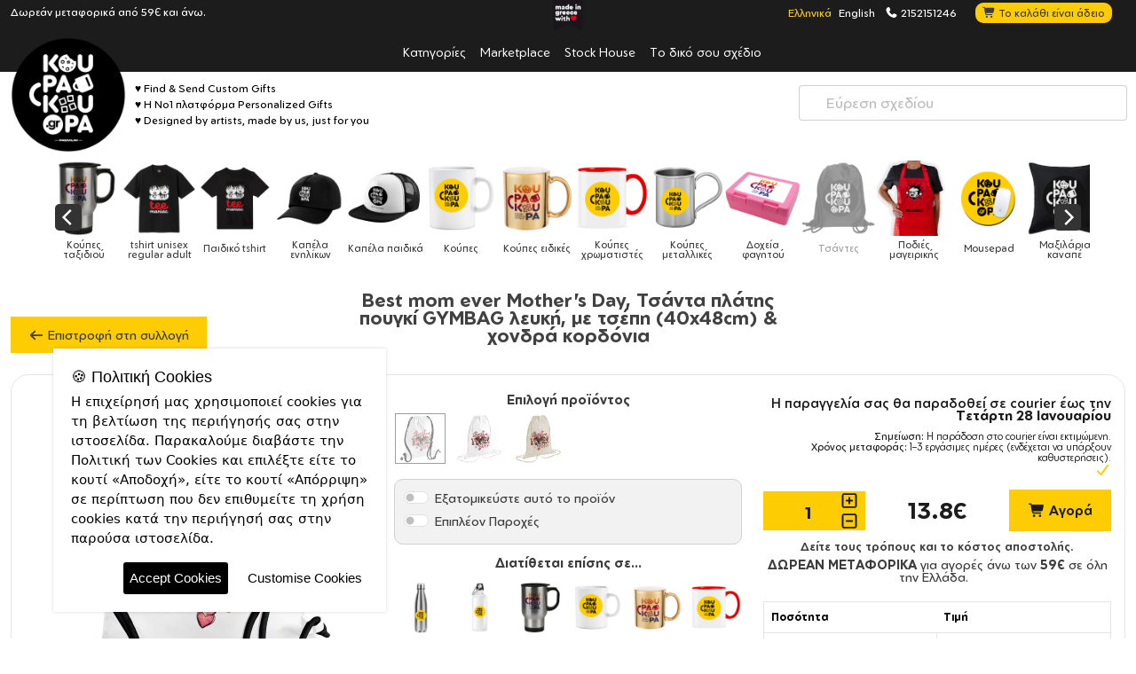

--- FILE ---
content_type: text/html; charset=UTF-8
request_url: https://www.koupakoupa.gr/el/accessorize/gymbag-bb-white/designs/holidays-seasons/mothers-day/best-mom-ever-mothers-day.html
body_size: 24571
content:
<!DOCTYPE HTML>
<html lang="el">
<head>
    <meta charset="UTF-8">
    <meta name="viewport" content="width=device-width, initial-scale=1.0">

    <title>Best mom ever Mother's Day, Τσάντα πλάτης πουγκί GYMBAG λευκή, με τσέπη (40x48cm) & χονδρά κορδόνια</title>
    <meta name="description" content="Mousepad με μαλακή υφασμάτινη υφή, από υλικό σιλικόνης για να μην γλιστράει από την επιφάνεια του τραπεζιού. Πολύ ">
    <meta name="keywords" content="pink, ροζ, heart, mom, μητερα, μαμα, λουλουδια, flowers, γυναικα, floral, florals, ημερα_της_μητερας, καρο, plaint, ημέρα_της_γυναίκας">

    <link rel="icon" href="/favicon.ico" type="image/x-icon">
    <link rel="apple-touch-icon" sizes="180x180" href="https://www.koupakoupa.gr/themes/default/img/favicon/apple-touch-icon.png">
    <link rel="icon" type="image/png" sizes="32x32" href="https://www.koupakoupa.gr/themes/default/img/favicon/favicon-32x32.png">
    <link rel="manifest" href="https://www.koupakoupa.gr/themes/default/manifest.json">
    <meta name="theme-color" content="#ffffff">

    
        <meta name="ROBOTS" content="INDEX, FOLLOW">
        <link rel="preconnect" href="https://cdn.jsdelivr.net">
<link rel="preconnect" href="https://fonts.googleapis.com">
<link rel="preconnect" href="https://fonts.gstatic.com">
<link rel="preconnect" href="https://www.google-analytics.com">
<link rel="preconnect" href="https://connect.facebook.net">
<link rel="preconnect" href="https://analytics.tiktok.com">

        <link rel='search' type='application/opensearchdescription+xml' href='https://www.koupakoupa.gr/opensearch.php' title='Website search'>
            <link rel="alternate" hreflang="el" href="https://www.koupakoupa.gr/el/accessorize/gymbag-bb-white/designs/holidays-seasons/mothers-day/best-mom-ever-mothers-day.html" />
<link rel="alternate" hreflang="en" href="https://www.koupakoupa.gr/en/accessorize/gymbag-bb-white/designs/holidays-seasons/mothers-day/best-mom-ever-mothers-day.html" />

        <base href="https://www.koupakoupa.gr/">

        <meta property="og:locale" content="el">
        <meta property="og:type" content="website">
        <meta property="og:url" content="https://www.koupakoupa.gr/el/accessorize/gymbag-bb-white/designs/holidays-seasons/mothers-day/best-mom-ever-mothers-day.html">
        <meta property="og:site_name" content="koupakoupa">
        <meta property="og:title" content="Best mom ever Mother's Day, Τσάντα πλάτης πουγκί GYMBAG λευκή, με τσέπη (40x48cm) & χονδρά κορδόνια">
        <meta property="og:description" content="Mousepad με μαλακή υφασμάτινη υφή, από υλικό σιλικόνης για να μην γλιστράει από την επιφάνεια του τραπεζιού. Πολύ ">
        <meta property="og:image" content="">
        <meta property="og:image:secure_url" content="">
        <meta property="og:image:width" content="1200">
        <meta property="og:image:height" content="630">
        <meta property="og:image:type" content="image/jpeg">

        <meta name="twitter:card" content="summary_large_image">
        <meta name="twitter:title" content="Best mom ever Mother's Day, Τσάντα πλάτης πουγκί GYMBAG λευκή, με τσέπη (40x48cm) & χονδρά κορδόνια">
        <meta name="twitter:description" content="Mousepad με μαλακή υφασμάτινη υφή, από υλικό σιλικόνης για να μην γλιστράει από την επιφάνεια του τραπεζιού. Πολύ ">
        <meta name="twitter:image" content="">
        
        <link rel="canonical" href="https://www.koupakoupa.gr/el/accessorize/gymbag-bb-white/designs/holidays-seasons/mothers-day/best-mom-ever-mothers-day.html">
    <script type="text/javascript">
                var SearchURL = 'https://www.koupakoupa.gr/el/search.html';
        var Durl = 'https://www.koupakoupa.gr/el';
        var Turl = 'https://www.koupakoupa.gr/themes/default';
        var url = 'https://www.koupakoupa.gr';
        var Aurl = 'https://www.koupakoupa.gr/administrator/cp_ajax?lang=el&f=';
        var lang = 'el';
        var lang_symbol = 'el';
        var siteName = 'koupakoupa';
        var siteV = 167;
        var Purl = 'https://www.koupakoupa.gr/plugins';
        var isAdmin = '';
        var CurrentID = 286;
    </script>

    <link rel="shortcut icon" href="/favicon.ico" type="image/x-icon">
    <link rel="apple-touch-icon" href="https://www.koupakoupa.gr/themes/default/img/favicon/apple-touch-icon.png">
    <link rel="apple-touch-icon" sizes="512x512"
          href="https://www.koupakoupa.gr/themes/default/img/favicon/android-chrome-512x512.png">
    <link rel="apple-touch-icon" sizes="192x192"
          href="https://www.koupakoupa.gr/themes/default/img/favicon/android-chrome-192x192.png">
    <link rel="icon" type="image/png" sizes="32x32"
          href="https://www.koupakoupa.gr/themes/default/img/favicon/favicon-32x32.png">
    <link rel="icon" type="image/png" sizes="16x16"
          href="https://www.koupakoupa.gr/themes/default/img/favicon/favicon-16x16.png">
    <link rel="manifest" href="https://www.koupakoupa.gr/themes/default/manifest.json">
    <meta name="msapplication-TileImage" content="https://www.koupakoupa.gr/themes/default/img/ico/ms-icon-144x144.png">
    <meta name="theme-color" content="#ffffff">
    <meta name="msapplication-navbutton-color" content="#ffffff">
    <meta name="apple-mobile-web-app-status-bar-style" content="#ffffff">

    <script type="text/javascript">var ModShoppingLang = 'el';
var ModShoppingMoneyt = '€';
var ModShoppingMoneyName = 'EUR';
var ModShoppingDecimal = 2;
var ModShoppingCheckoutLink = 'https://www.koupakoupa.gr/el/mod_eshop_ordercart_page_id.html';
var contact_url = 'https://www.koupakoupa.gr';
var contact_field_message_min = 20;
var contact_field_message_max = 100;
var contact_lang = 'el';
var magnificGallery = 'false';
</script>
<link href="https://fonts.googleapis.com"  rel="preconnect" />
<link href="https://fonts.gstatic.com"  rel="preconnect" crossorigin />
<link href="https://cdn.jsdelivr.net/combine/npm/sweetalert2@11.26.17/dist/sweetalert2.min.css,npm/bootstrap-touchspin@5.1.0/dist/jquery.bootstrap-touchspin.min.css,npm/@fortawesome/fontawesome-free@7.1.0/css/fontawesome.min.css,npm/bootstrap@5.3.8/dist/css/bootstrap.min.css,npm/tooltipster@4.2.8/dist/css/tooltipster.bundle.min.css,npm/tooltipster@4.2.8/dist/css/plugins/tooltipster/sideTip/themes/tooltipster-sideTip-shadow.min.css,npm/animate.css@4.1.1/animate.min.css,npm/@fancyapps/ui@6.1.7/dist/fancybox/fancybox.min.css,npm/flickity@2.3.0/css/flickity.min.css,npm/icomoon@1.0.0/style.min.css,npm/@tarekraafat/autocomplete.js@10.2.9/dist/css/autoComplete.02.min.css,npm/magnific-popup@1.2.0/dist/magnific-popup.min.css" rel="stylesheet" />
<link href="https://www.koupakoupa.gr/public/plugins/cms39_shopping/cms39_shopping_css.css"  rel="stylesheet" />
<link href="https://www.koupakoupa.gr/plugins/gdpr/gdpr.css"  rel="stylesheet" />
<link href="https://www.koupakoupa.gr/plugins/contactform/contact.css"  rel="stylesheet" />
<link href="https://www.koupakoupa.gr/themes/default/style.css?v=167"  type="text/css" rel="stylesheet" />
<script src="https://cdn.jsdelivr.net/combine/npm/htmx.org@2.0.8/dist/htmx.min.js,npm/jquery@3.7.1/dist/jquery.min.js" type="text/javascript" ></script>
<script src="https://cdn.jsdelivr.net/combine/npm/@touchspin/jquery@5.0.3/dist/umd/jquery.touchspin-bootstrap3.umd.min.js,npm/jquery-validation@1.21.0/dist/jquery.validate.min.js,npm/jquery-validation@1.21.0/dist/additional-methods.min.js,npm/garlicjs@1.4.2/dist/garlic.min.js,npm/sweetalert2@11.26.17/dist/sweetalert2.all.min.js,npm/block-ui@2.70.1/jquery.blockUI.min.js" type="text/javascript" ></script>
<script src="https://www.koupakoupa.gr/public/plugins/cms39_shopping/js/jquery.localize.js?v=7.8.1" type="text/javascript" ></script>
<!-- Global site tag (gtag.js) - Google Analytics -->
<script async src="https://www.googletagmanager.com/gtag/js?id=UA-135780703-1"></script>
<script>
window.dataLayer = window.dataLayer || [];
  function gtag(){dataLayer.push(arguments);}
  gtag('js', new Date());
  gtag('config', 'UA-135780703-1');
</script>                <!-- Add the Tracking Script and Connect to your Account -->
    <!--
    <script>
        (function (a, b, c, d, e, f, g) {
            a['SkroutzAnalyticsObject'] = e;
            a[e] = a[e] || function () {
                (a[e].q = a[e].q || []).push(arguments);
            };
            f = b.createElement(c);
            f.async = true;
            f.src = d;
            g = b.getElementsByTagName(c)[0];
            g.parentNode.insertBefore(f, g);
        })(window, document, 'script', 'https://analytics.skroutz.gr/analytics.min.js', 'skroutz_analytics');
        skroutz_analytics('session', 'connect', 'SA-9837-8884');  // Connect your Account.
    </script>
    <script>
        (function (a, b, c, d, s) {
            a.__bp360 = c;
            a[c] = a[c] || function () {
                (a[c].q = a[c].q || []).push(arguments);
            };
            s = b.createElement('script');
            s.async = true;
            s.src = d;
            (b.body || b.head).appendChild(s);
        })
        (window, document, 'bp', '//360.bestprice.gr/360.js');
        bp('connect', 'BP-234401-HDeaooAWVj');
    </script>
    -->
    <!-- Facebook Pixel Code -->
    <!--
    <script>
        !function (f, b, e, v, n, t, s) {
            if (f.fbq) return;
            n = f.fbq = function () {
                n.callMethod ?
                    n.callMethod.apply(n, arguments) : n.queue.push(arguments)
            };
            if (!f._fbq) f._fbq = n;
            n.push = n;
            n.loaded = !0;
            n.version = '2.0';
            n.queue = [];
            t = b.createElement(e);
            t.async = !0;
            t.src = v;
            s = b.getElementsByTagName(e)[0];
            s.parentNode.insertBefore(t, s)
        }(window, document, 'script',
            'https://connect.facebook.net/en_US/fbevents.js');
        fbq('init', '787244522539976');
        fbq('track', 'PageView');
    </script>
    <noscript>
        <img height="1" width="1"
             src="https://www.facebook.com/tr?id=787244522539976&ev=PageView
&noscript=1"/>
    </noscript>
    -->
    <!-- End Facebook Pixel Code -->

</head>
<!-- Google tag (gtag.js) -->
<script async src="https://www.googletagmanager.com/gtag/js?id=AW-625046543"></script>
<script>
    window.dataLayer = window.dataLayer || [];

    function gtag() {
        dataLayer.push(arguments);
    }

    gtag('js', new Date());

    gtag('config', 'AW-625046543');
</script>

<body class="el css_17714 css_best-mom-ever-mothers-day css_286 css_shopping css_shopping css_root_125 desktop ">

<header>
    <section class="StackMenuMobile">
    <div class="container">
        <div class="row">
            <div class="col-6 text-left">
                <ul class="list-inline" style="margin: 0px">
                    <li class="cms39_language_loop cms39_language_loop_li_el active"><a class="cms39_language_link_el active" title="Ελληνικά" href="https://www.koupakoupa.gr/el/accessorize/gymbag-bb-white/designs/holidays-seasons/mothers-day/best-mom-ever-mothers-day.html">Ελληνικά</a></li><li class="cms39_language_loop cms39_language_loop_li_en "><a class="cms39_language_link_en " title="English" href="https://www.koupakoupa.gr/en/accessorize/gymbag-bb-white/designs/holidays-seasons/mothers-day/best-mom-ever-mothers-day.html">English</a></li>                </ul>
            </div>
            <div class="col-6 text-right">
                <div class="mod_ajax_shopping_cart_header" ><a class="cartCheckout" href="https://www.koupakoupa.gr/el/mod_eshop_ordercart_page_id.html"><span>Το καλάθι είναι άδειο</span></a></div>            </div>
        </div>
    </div>
</section>


<div class="headNavMenu">
    <span class="madeingreece"><img alt="made in greece logo" role="presentation"
                                    src="https://www.koupakoupa.gr/themes/default/img/madeingreece.png"/></span>
    <div class="container">
        <div class="row">
            <div class="col-6">
                <div class="colleftinner text-left">
                    Δωρεάν μεταφορικά από 59€ και άνω.                </div>
            </div>
            <div class="col-6">
                <div class="colrightinner">
                    <ul>
                        <li class="cms39_language_loop cms39_language_loop_li_el active"><a class="cms39_language_link_el active" title="Ελληνικά" href="https://www.koupakoupa.gr/el/accessorize/gymbag-bb-white/designs/holidays-seasons/mothers-day/best-mom-ever-mothers-day.html">Ελληνικά</a></li><li class="cms39_language_loop cms39_language_loop_li_en "><a class="cms39_language_link_en " title="English" href="https://www.koupakoupa.gr/en/accessorize/gymbag-bb-white/designs/holidays-seasons/mothers-day/best-mom-ever-mothers-day.html">English</a></li>                        <li><a href="#ModalContact" data-bs-toggle="modal"
                               title="επικοινωνήστε μαζί μας"><span
                                        class="fas fa-phone"></span> 2152151246</a>
                        </li>
                                                <li>
                        <span class="mod_ajax_shopping_cart_header_root">
                                <span class="fas fa-shopping-cart"></span>
                                <div class="mod_ajax_shopping_cart_header" ><a class="cartCheckout" href="https://www.koupakoupa.gr/el/mod_eshop_ordercart_page_id.html"><span>Το καλάθι είναι άδειο</span></a></div>                        </span>
                        </li>
                    </ul>

                </div>
            </div>
        </div>
    </div>
</div>

<nav class="masterMenu"><ul class="sf-menu"><li class=""><a class="" title="Κατηγορίες" href="https://www.koupakoupa.gr/el/designs.html">Κατηγορίες</a></li><li class=""><a class="" title="Marketplace" href="https://www.koupakoupa.gr/el/marketplace.html">Marketplace</a></li><li class=""><a class="" title="Stock House" href="https://www.koupakoupa.gr/el/stock-house.html">Stock House</a></li><li class=""><a class="" title="Το δικό σου σχέδιο" href="https://www.koupakoupa.gr/el/designs/diy.html">Το δικό σου σχέδιο</a></li></ul></nav>
<div class="container relative koupaHeadLogo">
    <div class="headerLogo">
        <a class="logo" href="https://www.koupakoupa.gr/el/home.html"
           title="Αγοράστε μοναδικά, έξυπνα αντικείμενα που προσφέρουν χαρά."><img
                    alt="Αγοράστε μοναδικά,έξυπνα αντικείμενα που προσφέρουν χαρά."
                    src="https://www.koupakoupa.gr/themes/default/img/koupa-logo-black.png"/></a>
        <span class="listFav"><ul>
<li>♥ Find &amp; Send Custom Gifts</li>
<li>♥ Η No1 πλατφόρμα Personalized Gifts</li>
<li>♥ Designed by artists, made by us, just for you</li>
</ul></span>
    </div>
    <div class="AreaKoupaSearch">
		<i class="bi bi-search"></i>
        <span id="preloaderSearch" class="spinner-border spinner-border-sm loadSpinner" role="status" aria-hidden="true"></span>
        <input id="autoComplete" autocomplete="off" type="text" placeholder="Εύρεση σχεδίου"/>
            </div>
</div>




<div class="designHeadRow designHeadRowMaster">
    
		<div class="container"><div class="productTypePreviewSelectSlide text-center mb-2">
				<div class="productTypePreviewSelectListMaster">
				<div class="productTypePreviewSelectList">
					<div class=" productTypePreviewSelectListCell">
		<a title="Παγουρίνο θερμό" class="" href="https://www.koupakoupa.gr/el/bottle-thermo/500ssThermoWhite/designs.html">
			<img alt="bottle-thermo" class="img-fluid" src="https://www.koupakoupa.gr/media/upload-files/resizes/664/koupa_productTypePreviewSelect_100x100_80_square_koupa-bottle-thermo.png" />
			<span>Παγουρίνο θερμό</span>
		</a>
	</div><div class=" productTypePreviewSelectListCell">
		<a title="Παγούρια νερού" class="" href="https://www.koupakoupa.gr/el/bottle/850lidBlack/designs.html">
			<img alt="bottle" class="img-fluid" src="https://www.koupakoupa.gr/media/upload-files/resizes/396/koupa_productTypePreviewSelect_100x100_80_square_koupa-bottle.png" />
			<span>Παγούρια νερού</span>
		</a>
	</div><div class=" productTypePreviewSelectListCell">
		<a title="Παιδικά παγούρια & Κούπες" class="" href="https://www.koupakoupa.gr/el/kids/350kidthermo-b/designs.html">
			<img alt="kids" class="img-fluid" src="https://www.koupakoupa.gr/media/upload-files/resizes/6225/koupa_productTypePreviewSelect_100x100_80_square_350kidthermo-b.png" />
			<span>Παιδικά παγούρια & Κούπες</span>
		</a>
	</div><div class=" productTypePreviewSelectListCell">
		<a title="Κούπες ταξιδιού" class="" href="https://www.koupakoupa.gr/el/cups/tumbler20ozStraw/designs.html">
			<img alt="cups" class="img-fluid" src="https://www.koupakoupa.gr/media/upload-files/resizes/5671/koupa_productTypePreviewSelect_100x100_80_square_koupa-mug-travel.png" />
			<span>Κούπες ταξιδιού</span>
		</a>
	</div><div class=" productTypePreviewSelectListCell">
		<a title="tshirt unisex regular adult" class="" href="https://www.koupakoupa.gr/el/tshirt-adult/tshirt-regular-adult-black/designs.html">
			<img alt="tshirt-adult" class="img-fluid" src="https://www.koupakoupa.gr/media/upload-files/resizes/31788/koupa_productTypePreviewSelect_100x100_80_square_tshirt-regular-adult-black.png" />
			<span>tshirt unisex regular adult</span>
		</a>
	</div><div class=" productTypePreviewSelectListCell">
		<a title="Παιδικό tshirt" class="" href="https://www.koupakoupa.gr/el/tshirt-kid/tshirt-kid-black/designs.html">
			<img alt="tshirt-kid" class="img-fluid" src="https://www.koupakoupa.gr/media/upload-files/resizes/30358/koupa_productTypePreviewSelect_100x100_80_square_tshirt-kid-black-thumb.png" />
			<span>Παιδικό tshirt</span>
		</a>
	</div><div class=" productTypePreviewSelectListCell">
		<a title="Καπέλα ενηλίκων" class="" href="https://www.koupakoupa.gr/el/caps/cap-ultimate-black/designs.html">
			<img alt="caps" class="img-fluid" src="https://www.koupakoupa.gr/media/upload-files/resizes/10803/koupa_productTypePreviewSelect_100x100_80_square_cap-original-black-.png" />
			<span>Καπέλα ενηλίκων</span>
		</a>
	</div><div class=" productTypePreviewSelectListCell">
		<a title="Καπέλα παιδικά" class="" href="https://www.koupakoupa.gr/el/caps-kid/cap-kid-trucker-mesh-black/designs.html">
			<img alt="caps-kid" class="img-fluid" src="https://www.koupakoupa.gr/media/upload-files/resizes/10803/koupa_productTypePreviewSelect_100x100_80_square_cap-kid.png" />
			<span>Καπέλα παιδικά</span>
		</a>
	</div><div class=" productTypePreviewSelectListCell">
		<a title="Κούπες" class="" href="https://www.koupakoupa.gr/el/mug/11oz/designs.html">
			<img alt="mug" class="img-fluid" src="https://www.koupakoupa.gr/media/upload-files/resizes/160/koupa_productTypePreviewSelect_100x100_80_square_koupa-mug.png" />
			<span>Κούπες</span>
		</a>
	</div><div class=" productTypePreviewSelectListCell">
		<a title="Κούπες ειδικές" class="" href="https://www.koupakoupa.gr/el/mugspecial/mug-mirror-gold/designs.html">
			<img alt="mugspecial" class="img-fluid" src="https://www.koupakoupa.gr/media/upload-files/resizes/160/koupa_productTypePreviewSelect_100x100_80_square_mug-mirror-gold.png" />
			<span>Κούπες ειδικές</span>
		</a>
	</div><div class=" productTypePreviewSelectListCell">
		<a title="Κούπες χρωματιστές" class="" href="https://www.koupakoupa.gr/el/mugcolor/11ozcBLACK/designs.html">
			<img alt="mugcolor" class="img-fluid" src="https://www.koupakoupa.gr/media/upload-files/resizes/205/koupa_productTypePreviewSelect_100x100_80_square_koupa-mug-color.png" />
			<span>Κούπες χρωματιστές</span>
		</a>
	</div><div class=" productTypePreviewSelectListCell">
		<a title="Κούπες μεταλλικές" class="" href="https://www.koupakoupa.gr/el/mugmetal/metaldouble/designs.html">
			<img alt="mugmetal" class="img-fluid" src="https://www.koupakoupa.gr/media/upload-files/resizes/219/koupa_productTypePreviewSelect_100x100_80_square_koupa-mug-metal.png" />
			<span>Κούπες μεταλλικές</span>
		</a>
	</div><div class=" productTypePreviewSelectListCell">
		<a title="Δοχεία φαγητού" class="" href="https://www.koupakoupa.gr/el/lunchbox/lunchbox_b/designs.html">
			<img alt="lunchbox" class="img-fluid" src="https://www.koupakoupa.gr/media/upload-files/resizes/8680/koupa_productTypePreviewSelect_100x100_80_square_lunchbox_p.png" />
			<span>Δοχεία φαγητού</span>
		</a>
	</div><div class="active productTypePreviewSelectListCell">
		<a title="Τσάντες" class="active" href="https://www.koupakoupa.gr/el/accessorize/gymbag-bb-white/designs.html">
			<img alt="accessorize" class="img-fluid" src="https://www.koupakoupa.gr/media/upload-files/resizes/5358/koupa_productTypePreviewSelect_100x100_80_square_gymbag-bb-black.png" />
			<span>Τσάντες</span>
		</a>
	</div><div class=" productTypePreviewSelectListCell">
		<a title="Ποδιές μαγειρικής" class="" href="https://www.koupakoupa.gr/el/apron/apron-black/designs.html">
			<img alt="apron" class="img-fluid" src="https://www.koupakoupa.gr/media/upload-files/resizes/409/koupa_productTypePreviewSelect_100x100_80_square_apron-red.png" />
			<span>Ποδιές μαγειρικής</span>
		</a>
	</div><div class=" productTypePreviewSelectListCell">
		<a title="Mousepad" class="" href="https://www.koupakoupa.gr/el/mousepads/mousepad-round/designs.html">
			<img alt="mousepads" class="img-fluid" src="https://www.koupakoupa.gr/media/upload-files/resizes/5358/koupa_productTypePreviewSelect_100x100_80_square_mousepad.png" />
			<span>Mousepad</span>
		</a>
	</div><div class=" productTypePreviewSelectListCell">
		<a title="Μαξιλάρια καναπέ" class="" href="https://www.koupakoupa.gr/el/pillow/pilpolyester/designs.html">
			<img alt="pillow" class="img-fluid" src="https://www.koupakoupa.gr/media/upload-files/resizes/4/koupa_productTypePreviewSelect_100x100_80_square_pillow-50-black-1.png" />
			<span>Μαξιλάρια καναπέ</span>
		</a>
	</div><div class=" productTypePreviewSelectListCell">
		<a title="Phone Holders" class="" href="https://www.koupakoupa.gr/el/popsocket/popsocketblack/designs.html">
			<img alt="popsocket" class="img-fluid" src="https://www.koupakoupa.gr/media/upload-files/resizes/412/koupa_productTypePreviewSelect_100x100_80_square_koupa-popsocket.png" />
			<span>Phone Holders</span>
		</a>
	</div><div class=" productTypePreviewSelectListCell">
		<a title="Ρολόγια" class="" href="https://www.koupakoupa.gr/el/clocks/clock-wall-30/designs.html">
			<img alt="clocks" class="img-fluid" src="https://www.koupakoupa.gr/media/upload-files/resizes/6215/koupa_productTypePreviewSelect_100x100_80_square_clock-wall-30.png" />
			<span>Ρολόγια</span>
		</a>
	</div><div class=" productTypePreviewSelectListCell">
		<a title="Βρεφικά" class="" href="https://www.koupakoupa.gr/el/baby-bodysuit-long/baby-long-sleeve-black/designs.html">
			<img alt="baby-bodysuit-long" class="img-fluid" src="https://www.koupakoupa.gr/media/upload-files/resizes/31789/koupa_productTypePreviewSelect_100x100_80_square_baby-long-sleeve-black.png" />
			<span>Βρεφικά</span>
		</a>
	</div><div class=" productTypePreviewSelectListCell">
		<a title="Βρεφικά" class="" href="https://www.koupakoupa.gr/el/baby/baby-suit-black/designs.html">
			<img alt="baby" class="img-fluid" src="https://www.koupakoupa.gr/media/upload-files/resizes/25087/koupa_productTypePreviewSelect_100x100_80_square_baby-suit-black.png" />
			<span>Βρεφικά</span>
		</a>
	</div><div class=" productTypePreviewSelectListCell">
		<a title="Βρεφικές Σαλιάρες" class="" href="https://www.koupakoupa.gr/el/bib/bib-cotton-red/designs.html">
			<img alt="bib" class="img-fluid" src="https://www.koupakoupa.gr/media/upload-files/resizes/4356/koupa_productTypePreviewSelect_100x100_80_square_bib-cotton-red.png" />
			<span>Βρεφικές Σαλιάρες</span>
		</a>
	</div><div class=" productTypePreviewSelectListCell">
		<a title="Nametags" class="" href="https://www.koupakoupa.gr/el/nametags/nametag-plex-2575/designs.html">
			<img alt="nametags" class="img-fluid" src="https://www.koupakoupa.gr/media/upload-files/resizes/7069/koupa_productTypePreviewSelect_100x100_80_square_nametag-plex-2575.png" />
			<span>Nametags</span>
		</a>
	</div><div class=" productTypePreviewSelectListCell">
		<a title="Auto/moto" class="" href="https://www.koupakoupa.gr/el/auto-moto/car-sign/designs.html">
			<img alt="auto-moto" class="img-fluid" src="https://www.koupakoupa.gr/media/upload-files/resizes/7069/koupa_productTypePreviewSelect_100x100_80_square_car-sign.png" />
			<span>Auto/moto</span>
		</a>
	</div><div class=" productTypePreviewSelectListCell">
		<a title="personal" class="" href="https://www.koupakoupa.gr/el/personal/money-safe/designs.html">
			<img alt="personal" class="img-fluid" src="https://www.koupakoupa.gr/media/upload-files/resizes/10913/koupa_productTypePreviewSelect_100x100_80_square_money-safe.png" />
			<span>personal</span>
		</a>
	</div><div class=" productTypePreviewSelectListCell">
		<a title="Σουβέρ" class="" href="https://www.koupakoupa.gr/el/coaster/coaster-square/designs.html">
			<img alt="coaster" class="img-fluid" src="https://www.koupakoupa.gr/media/upload-files/resizes/5963/koupa_productTypePreviewSelect_100x100_80_square_coaster.png" />
			<span>Σουβέρ</span>
		</a>
	</div><div class=" productTypePreviewSelectListCell">
		<a title="Είδη κουζίνας" class="" href="https://www.koupakoupa.gr/el/cutting-board/CuttingBoard-30cm/designs.html">
			<img alt="cutting-board" class="img-fluid" src="https://www.koupakoupa.gr/media/upload-files/resizes/7049/koupa_productTypePreviewSelect_100x100_80_square_cutting-board-n.png" />
			<span>Είδη κουζίνας</span>
		</a>
	</div><div class=" productTypePreviewSelectListCell">
		<a title="Μπρελόκ" class="" href="https://www.koupakoupa.gr/el/keychain/keychainmdfsquare/designs.html">
			<img alt="keychain" class="img-fluid" src="https://www.koupakoupa.gr/media/upload-files/resizes/542/koupa_productTypePreviewSelect_100x100_80_square_koupa-keychain.png" />
			<span>Μπρελόκ</span>
		</a>
	</div><div class=" productTypePreviewSelectListCell">
		<a title="Μαγνητάκια" class="" href="https://www.koupakoupa.gr/el/magnets/magnet50/designs.html">
			<img alt="magnets" class="img-fluid" src="https://www.koupakoupa.gr/media/upload-files/resizes/496/koupa_productTypePreviewSelect_100x100_80_square_koupa-magnet_1.png" />
			<span>Μαγνητάκια</span>
		</a>
	</div><div class=" productTypePreviewSelectListCell">
		<a title="Κονκάρδες" class="" href="https://www.koupakoupa.gr/el/badge/badge25/designs.html">
			<img alt="badge" class="img-fluid" src="https://www.koupakoupa.gr/media/upload-files/resizes/11474/koupa_productTypePreviewSelect_100x100_80_square_koupa-badge.png" />
			<span>Κονκάρδες</span>
		</a>
	</div><div class=" productTypePreviewSelectListCell">
		<a title="Υφασμάτινες Μάσκες" class="" href="https://www.koupakoupa.gr/el/facemask/facemaskBig/designs.html">
			<img alt="facemask" class="img-fluid" src="https://www.koupakoupa.gr/media/upload-files/resizes/536/koupa_productTypePreviewSelect_100x100_80_square_koupa-facemask.png" />
			<span>Υφασμάτινες Μάσκες</span>
		</a>
	</div><div class=" productTypePreviewSelectListCell">
		<a title="marketplace" class="" href="https://www.koupakoupa.gr/el/marketplace.html">
			<img alt="marketplace" class="img-fluid" src="https://www.koupakoupa.gr/media/upload-files/resizes/mockups/koupa_productTypePreviewSelect_100x100_80_square_marketplace1.png" />
			<span>marketplace</span>
		</a>
	</div>
				</div>
			</div>
		</div></div></div>

</header>

<div class="mainContent py-4">
    <div class="productDetail line_6">
        <div class="productDetailArea">
            <form method="post" id="koupaShoppingFormExtend">
                <div  id="scrollPointer" ></div>
				<div class="container containerProductDetail">
                    <div class="productDetailHeader mb-4 relative">
                        <a href="https://www.koupakoupa.gr/el/accessorize/gymbag-bb-white/designs/holidays-seasons/mothers-day.html" class="backTo" id="backToList"><i class="fas fa-arrow-left"></i> Επιστροφή στη συλλογή</a>
                        <div class="text-center d-none d-sm-block">
                            <h1><span class="prdNameTitle">Best mom ever Mother's Day, Τσάντα πλάτης πουγκί GYMBAG λευκή, με τσέπη (40x48cm) & χονδρά κορδόνια</span></h1>
                                                    </div>
						
                    </div>
                    <div class="shopdata">
                        <div class="shop-f2">
                            <div class="productDetailBody row equal-">
                                <div class="col-sm-6 col-md-6 col-lg-4 colstep1">
                                                                        
                                     <div class="inner">
                                                                                <div class="galleryNew">
<div class="carouselGalleryRoot">
        <div class="carouselGallery">
            <div class="carousel carouselGalleryMain">
                              <div class="carousel-cell">
                    <a href="https://www.koupakoupa.gr/media/upload-files/resizes/17714/koupalightbox_mochup_700x700_90_thumbnailoverlay_6447b19011a04.jpg" data-fancybox="gallery"><img class="img-fluid" src="https://www.koupakoupa.gr/media/upload-files/resizes/17714/whitekoupathumb_350x350_80_square_6447b19011a04.webp"/></a>
                </div>
                                            <div class="carousel-cell">
                    <a href="https://www.koupakoupa.gr/media/upload-files/resizes/static/koupalightbox_mochup_700x700_90_thumbnailoverlay_gymbag-bb-white_0.jpg" data-fancybox="gallery"><img class="img-fluid" src="https://www.koupakoupa.gr/media/upload-files/resizes/static/whitekoupathumb_350x350_80_square_gymbag-bb-white_0.webp"/></a>
                </div>
                                            <div class="carousel-cell">
                    <a href="https://www.koupakoupa.gr/media/upload-files/resizes/static/koupalightbox_mochup_700x700_90_thumbnailoverlay_gymbag-bb-white_1.jpg" data-fancybox="gallery"><img class="img-fluid" src="https://www.koupakoupa.gr/media/upload-files/resizes/static/whitekoupathumb_350x350_80_square_gymbag-bb-white_1.webp"/></a>
                </div>
                                            <div class="carousel-cell">
                    <a href="https://www.koupakoupa.gr/media/upload-files/resizes/static/koupalightbox_mochup_700x700_90_thumbnailoverlay_gymbag-bb-white_4.jpg" data-fancybox="gallery"><img class="img-fluid" src="https://www.koupakoupa.gr/media/upload-files/resizes/static/whitekoupathumb_350x350_80_square_gymbag-bb-white_4.webp"/></a>
                </div>
                                        </div>
            <div class="carousel carouselGalleryNav">
                                <div class="carousel-cell"><img src="https://www.koupakoupa.gr/media/upload-files/resizes/17714/koupathumb_small_100x100_90_square_6447b19011a04.jpg"/></div>
                              <div class="carousel-cell"><img src="https://www.koupakoupa.gr/media/upload-files/resizes/static/koupathumb_small_100x100_90_square_gymbag-bb-white_0.jpg"/></div>
                              <div class="carousel-cell"><img src="https://www.koupakoupa.gr/media/upload-files/resizes/static/koupathumb_small_100x100_90_square_gymbag-bb-white_1.jpg"/></div>
                              <div class="carousel-cell"><img src="https://www.koupakoupa.gr/media/upload-files/resizes/static/koupathumb_small_100x100_90_square_gymbag-bb-white_4.jpg"/></div>
                          </div>
        </div>
</div>
</div>
                                        <h4 class="d-none d-sm-block mt-3"><span class="sku">SKU #<span class="skucode">KP_17714_gymbag-bb-white</span></span></h4>
                                        <div class="itemDescription d-none- d-xl-block pt-2"><p>Στυλάτη και Πρακτική! Ανακάλυψε την Αθλητική τσάντα πλάτης! Είσαι λάτρης της άθλησης και ψάχνεις την ιδανική τσάντα για να σε συντροφεύει σε κάθε προπόνηση; Μην ψάχνεις περισσότερο! Η αθλητική τσάντα πλάτης μας είναι αυτό που ακριβώς χρειάζεσαι!</p>
<p><strong>Υπερ-Ευρύχωρη:</strong> Με διαστάσεις 48x40cm, χωράει άνετα όλον τον αθλητικό εξοπλισμό σου, ώστε να είσαι πάντα έτοιμος για την προπόνηση.<br /><strong>Εύκολη Πρόσβαση:</strong> Η κύρια θήκη με το άνοιγμα στο επάνω μέρος σου εξασφαλίζει άνετη και γρήγορη πρόσβαση στα αντικείμενα σου, για να μην χάνεις χρόνο και ενέργεια.<br /><strong>Μοντέρνος Σχεδιασμός:</strong> Το λευκό χρώμα της τσάντας ταιριάζει απόλυτα με κάθε σου outfit, προσφέροντας στυλ και κομψότητα σε κάθε σου εμφάνιση.</p>
<p>Μην αφήνεις τον εξοπλισμό σου να περιπλανιέται! Απόκτησε τώρα την αθλητική τσάντα πλάτης που θα γίνει ο αγαπημένος σου σύμμαχος στις προπονήσεις σου! </p>
<p>Υλικό: 300D Polyester<br />Κορδόνια: ΝΑΙ (Χονδρά κορδόνια)<br />Διάσταση: 40 x 48cm<br />Πλαϊνό τσεπάκι ασφαλείας με φερμουάρ<br />Χωρητικότητα: 15 Λίτρα</p>
<p><img src="media/upload-files/static/sponge-clean-care-icon.png" width="145" height="24" /></p></div>
                                        <div class="d-none d-sm-block"><p><strong>Σχετικά άρθρα</strong></p>
<ul>
<li><a href="https://www.koupakoupa.gr/el/shopping-policy/προληψη-και-συντηρηση-26613.html" target="_blank" rel="noopener">Πρόληψη και συντήρηση</a></li>
<li><a href="https://www.koupakoupa.gr/el/shopping-policy/shipping.html" target="_blank" rel="noopener">Τρόποι αποστολής</a></li>
<li><a href="https://www.koupakoupa.gr/el/shopping-policy/returns-and-cancellations.html" target="_blank" rel="noopener">Επιστροφές και ακυρώσεις</a></li>
</ul></div>
                                     </div>
                                </div>
                                <div class="col-sm-6 col-md-6 col-lg-4 colstep2 text-center">
                                                                                                            <div class="inner innergrey koupaShoppingFormRender row" >
                                        
            <div class="ajaxLoaderPrdInner ajaxLoaderPrdInnerSTP2 col-12 pb-2 pb-sm-2">
                <div class="row">
                    <div class="col-12 order-2 order-md-1">
                        <h4 class="innerTitle m-0 mb-2">Επιλογή προϊόντος</h4>
                        <select id="koupa_shop_stp2" class="hidden TriggerForm TriggerFormStep2 " name="selectionSubtype">
                            <option value="gymbag-bb-white" selected>  </option><option value="gymbag-bbw" >  </option><option value="gymbag-bbl" >  </option>
                        </select>
                        <div class="mb-2 stepGrid stepGrid2 row g-2 no-gutters align-items-center ">
                            <div class="col-3 col-lg-2">
                                <a title="Τσάντα πλάτης πουγκί GYMBAG λευκή, με τσέπη (40x48cm) & χονδρά κορδόνια" data-product="true" class="divtoselect stepSelectionItem stepSelectionItemStep2 active" data-active="active" data-hash="#product=accessorize&print=gymbag-bb-white" data-select="#koupa_shop_stp2" data-value="gymbag-bb-white" href="https://www.koupakoupa.gr/el/accessorize/gymbag-bb-white/designs/holidays-seasons/mothers-day/best-mom-ever-mothers-day.html">
                                                                <img alt="Τσάντα πλάτης πουγκί GYMBAG λευκή, με τσέπη (40x48cm) & χονδρά κορδόνια"  class="img-fluid" src="https://www.koupakoupa.gr/media/upload-files/resizes/17714/koupathumb_small_100x100_90_square_6447b19011a04.jpg"/>
                                </a>
                            </div><div class="col-3 col-lg-2">
                                <a title="Τσάντα πλάτης πουγκί GYMBAG λευκή (28x40cm)" data-product="true" class="divtoselect stepSelectionItem stepSelectionItemStep2 " data-active="" data-hash="#product=accessorize&print=gymbag-bbw" data-select="#koupa_shop_stp2" data-value="gymbag-bbw" href="https://www.koupakoupa.gr/el/accessorize/gymbag-bbw/designs/holidays-seasons/mothers-day/best-mom-ever-mothers-day.html">
                                                                <img alt="Τσάντα πλάτης πουγκί GYMBAG λευκή (28x40cm)"  class="img-fluid" src="https://www.koupakoupa.gr/media/upload-files/resizes/17714/koupathumb_small_100x100_90_square_6447b1977a942.jpg"/>
                                </a>
                            </div><div class="col-3 col-lg-2">
                                <a title="Τσάντα πλάτης πουγκί GYMBAG natural (28x40cm)" data-product="true" class="divtoselect stepSelectionItem stepSelectionItemStep2 " data-active="" data-hash="#product=accessorize&print=gymbag-bbl" data-select="#koupa_shop_stp2" data-value="gymbag-bbl" href="https://www.koupakoupa.gr/el/accessorize/gymbag-bbl/designs/holidays-seasons/mothers-day/best-mom-ever-mothers-day.html">
                                                                <img alt="Τσάντα πλάτης πουγκί GYMBAG natural (28x40cm)"  class="img-fluid" src="https://www.koupakoupa.gr/media/upload-files/resizes/17714/koupathumb_small_100x100_90_square_6447b19aae70c.jpg"/>
                                </a>
                            </div>
                            <div class="clearfix"></div>
                        </div>
                    </div>
                                 
                    <div class="col-12 order-1 order-md-2 mb-2 mb-md-0">
                         
                        <div class="printArea">
                                                                        
                                                        
                                                        
                                                                 <div class="text-left form-check form-switch">
                                      <input name="personalizeItem" class="form-check-input TriggerForm TriggerFormNoScroll" type="checkbox" role="switch" id="personalizeItem" >
                                      <label class="form-check-label" for="personalizeItem">Εξατομικεύστε αυτό το προϊόν</label>
                                    </div>
        
                                                                        
                                    <div class="text-left form-check form-switch">
                                      <input name="addedServices" class="form-check-input TriggerForm TriggerFormNoScroll" type="checkbox" role="switch" id="addedServices" >
                                      <label class="form-check-label" for="addedServices">Επιπλέον Παροχές</label>
                                    </div>
                                    
                                                                                                     
                                                        </div>
                    </div>
                </div>
            </div>
            
            <div class="ajaxLoaderPrdInner ajaxLoaderPrdInnerSTP1 col-12">
                <h4>Διατίθεται επίσης σε...</h4>
                <select id="koupa_shop_stp1" class="TriggerForm hidden" name="selectionType">
                    <option value="waterbottle" >waterbottle</option><option value="bottle-thermo" >bottle-thermo</option><option value="bottle" >bottle</option><option value="kids" >kids</option><option value="cups" >cups</option><option value="tshirt-adult" >tshirt-adult</option><option value="tshirt-kid" >tshirt-kid</option><option value="caps" >caps</option><option value="caps-kid" >caps-kid</option><option value="mug" >mug</option><option value="mugspecial" >mugspecial</option><option value="mugcolor" >mugcolor</option><option value="mugmetal" >mugmetal</option><option value="lunchbox" >lunchbox</option><option value="accessorize" selected>accessorize</option><option value="candles" >candles</option><option value="xmas" >xmas</option><option value="apron" >apron</option><option value="mousepads" >mousepads</option><option value="pillow" >pillow</option><option value="popsocket" >popsocket</option><option value="clocks" >clocks</option><option value="baby-bodysuit-long" >baby-bodysuit-long</option><option value="baby" >baby</option><option value="bib" >bib</option><option value="nametags" >nametags</option><option value="auto-moto" >auto-moto</option><option value="mug360" >mug360</option><option value="personal" >personal</option><option value="coaster" >coaster</option><option value="cutting-board" >cutting-board</option><option value="keychain" >keychain</option><option value="magnets" >magnets</option><option value="badge" >badge</option><option value="badge-angular" >badge-angular</option><option value="photoProducts" >photoProducts</option><option value="facemask" >facemask</option><option value="tshirt" >tshirt</option><option value="marketplace" >marketplace</option>
                </select>
                <div class="stepGrid stepGrid1 row g-2 no-gutters align-items-center mod_ajax_koupa_renderForm">
                    <div class="col-2">
<a title="Παγουρίνο θερμό" class="cms39_tooltip divtoselect stepSelectionItem stepSelectionItemStep1 " data-active="" data-hash="#product=bottle-thermo" data-select="#koupa_shop_stp1" data-value="bottle-thermo" href="https://www.koupakoupa.gr/el/bottle-thermo/500ssThermoWhite/designs/holidays-seasons/mothers-day/best-mom-ever-mothers-day.html">
    <img alt="Παγουρίνο θερμό"  class="img-fluid" src="https://www.koupakoupa.gr/media/upload-files/resizes/664/koupa_productTypePreviewList_70x70_80_square_koupa-bottle-thermo.png"/>
</a></div><div class="col-2">
<a title="Παγούρια νερού" class="cms39_tooltip divtoselect stepSelectionItem stepSelectionItemStep1 " data-active="" data-hash="#product=bottle" data-select="#koupa_shop_stp1" data-value="bottle" href="https://www.koupakoupa.gr/el/bottle/850lidBlack/designs/holidays-seasons/mothers-day/best-mom-ever-mothers-day.html">
    <img alt="Παγούρια νερού"  class="img-fluid" src="https://www.koupakoupa.gr/media/upload-files/resizes/396/koupa_productTypePreviewList_70x70_80_square_koupa-bottle.png"/>
</a></div><div class="col-2">
<a title="Κούπες ταξιδιού" class="cms39_tooltip divtoselect stepSelectionItem stepSelectionItemStep1 " data-active="" data-hash="#product=cups" data-select="#koupa_shop_stp1" data-value="cups" href="https://www.koupakoupa.gr/el/cups/tumbler20ozStraw/designs/holidays-seasons/mothers-day/best-mom-ever-mothers-day.html">
    <img alt="Κούπες ταξιδιού"  class="img-fluid" src="https://www.koupakoupa.gr/media/upload-files/resizes/5671/koupa_productTypePreviewList_70x70_80_square_koupa-mug-travel.png"/>
</a></div><div class="col-2">
<a title="Κούπες" class="cms39_tooltip divtoselect stepSelectionItem stepSelectionItemStep1 " data-active="" data-hash="#product=mug" data-select="#koupa_shop_stp1" data-value="mug" href="https://www.koupakoupa.gr/el/mug/11oz/designs/holidays-seasons/mothers-day/best-mom-ever-mothers-day.html">
    <img alt="Κούπες"  class="img-fluid" src="https://www.koupakoupa.gr/media/upload-files/resizes/160/koupa_productTypePreviewList_70x70_80_square_koupa-mug.png"/>
</a></div><div class="col-2">
<a title="Κούπες ειδικές" class="cms39_tooltip divtoselect stepSelectionItem stepSelectionItemStep1 " data-active="" data-hash="#product=mugspecial" data-select="#koupa_shop_stp1" data-value="mugspecial" href="https://www.koupakoupa.gr/el/mugspecial/mug-mirror-gold/designs/holidays-seasons/mothers-day/best-mom-ever-mothers-day.html">
    <img alt="Κούπες ειδικές"  class="img-fluid" src="https://www.koupakoupa.gr/media/upload-files/resizes/160/koupa_productTypePreviewList_70x70_80_square_mug-mirror-gold.png"/>
</a></div><div class="col-2">
<a title="Κούπες χρωματιστές" class="cms39_tooltip divtoselect stepSelectionItem stepSelectionItemStep1 " data-active="" data-hash="#product=mugcolor" data-select="#koupa_shop_stp1" data-value="mugcolor" href="https://www.koupakoupa.gr/el/mugcolor/11ozcBLACK/designs/holidays-seasons/mothers-day/best-mom-ever-mothers-day.html">
    <img alt="Κούπες χρωματιστές"  class="img-fluid" src="https://www.koupakoupa.gr/media/upload-files/resizes/205/koupa_productTypePreviewList_70x70_80_square_koupa-mug-color.png"/>
</a></div><div class="col-2">
<a title="Κούπες μεταλλικές" class="cms39_tooltip divtoselect stepSelectionItem stepSelectionItemStep1 " data-active="" data-hash="#product=mugmetal" data-select="#koupa_shop_stp1" data-value="mugmetal" href="https://www.koupakoupa.gr/el/mugmetal/metaldouble/designs/holidays-seasons/mothers-day/best-mom-ever-mothers-day.html">
    <img alt="Κούπες μεταλλικές"  class="img-fluid" src="https://www.koupakoupa.gr/media/upload-files/resizes/219/koupa_productTypePreviewList_70x70_80_square_koupa-mug-metal.png"/>
</a></div><div class="col-2">
<a title="Τσάντες" class="cms39_tooltip divtoselect stepSelectionItem stepSelectionItemStep1 active" data-active="active" data-hash="#product=accessorize" data-select="#koupa_shop_stp1" data-value="accessorize" href="https://www.koupakoupa.gr/el/accessorize/gymbag-bb-white/designs/holidays-seasons/mothers-day/best-mom-ever-mothers-day.html">
    <img alt="Τσάντες"  class="img-fluid" src="https://www.koupakoupa.gr/media/upload-files/resizes/5358/koupa_productTypePreviewList_70x70_80_square_gymbag-bb-black.png"/>
</a></div><div class="col-2">
<a title="Ποδιές μαγειρικής" class="cms39_tooltip divtoselect stepSelectionItem stepSelectionItemStep1 " data-active="" data-hash="#product=apron" data-select="#koupa_shop_stp1" data-value="apron" href="https://www.koupakoupa.gr/el/apron/apron-black/designs/holidays-seasons/mothers-day/best-mom-ever-mothers-day.html">
    <img alt="Ποδιές μαγειρικής"  class="img-fluid" src="https://www.koupakoupa.gr/media/upload-files/resizes/409/koupa_productTypePreviewList_70x70_80_square_apron-red.png"/>
</a></div><div class="col-2">
<a title="Mousepad" class="cms39_tooltip divtoselect stepSelectionItem stepSelectionItemStep1 " data-active="" data-hash="#product=mousepads" data-select="#koupa_shop_stp1" data-value="mousepads" href="https://www.koupakoupa.gr/el/mousepads/mousepad-round/designs/holidays-seasons/mothers-day/best-mom-ever-mothers-day.html">
    <img alt="Mousepad"  class="img-fluid" src="https://www.koupakoupa.gr/media/upload-files/resizes/5358/koupa_productTypePreviewList_70x70_80_square_mousepad.png"/>
</a></div><div class="col-2">
<a title="Μαξιλάρια καναπέ" class="cms39_tooltip divtoselect stepSelectionItem stepSelectionItemStep1 " data-active="" data-hash="#product=pillow" data-select="#koupa_shop_stp1" data-value="pillow" href="https://www.koupakoupa.gr/el/pillow/pilpolyester/designs/holidays-seasons/mothers-day/best-mom-ever-mothers-day.html">
    <img alt="Μαξιλάρια καναπέ"  class="img-fluid" src="https://www.koupakoupa.gr/media/upload-files/resizes/4/koupa_productTypePreviewList_70x70_80_square_pillow-50-black-1.png"/>
</a></div><div class="col-2">
<a title="Phone Holders" class="cms39_tooltip divtoselect stepSelectionItem stepSelectionItemStep1 " data-active="" data-hash="#product=popsocket" data-select="#koupa_shop_stp1" data-value="popsocket" href="https://www.koupakoupa.gr/el/popsocket/popsocketblack/designs/holidays-seasons/mothers-day/best-mom-ever-mothers-day.html">
    <img alt="Phone Holders"  class="img-fluid" src="https://www.koupakoupa.gr/media/upload-files/resizes/412/koupa_productTypePreviewList_70x70_80_square_koupa-popsocket.png"/>
</a></div><div class="col-2">
<a title="Ρολόγια" class="cms39_tooltip divtoselect stepSelectionItem stepSelectionItemStep1 " data-active="" data-hash="#product=clocks" data-select="#koupa_shop_stp1" data-value="clocks" href="https://www.koupakoupa.gr/el/clocks/clock-wall-30/designs/holidays-seasons/mothers-day/best-mom-ever-mothers-day.html">
    <img alt="Ρολόγια"  class="img-fluid" src="https://www.koupakoupa.gr/media/upload-files/resizes/6215/koupa_productTypePreviewList_70x70_80_square_clock-wall-30.png"/>
</a></div><div class="col-2">
<a title="personal" class="cms39_tooltip divtoselect stepSelectionItem stepSelectionItemStep1 " data-active="" data-hash="#product=personal" data-select="#koupa_shop_stp1" data-value="personal" href="https://www.koupakoupa.gr/el/personal/money-safe/designs/holidays-seasons/mothers-day/best-mom-ever-mothers-day.html">
    <img alt="personal"  class="img-fluid" src="https://www.koupakoupa.gr/media/upload-files/resizes/10913/koupa_productTypePreviewList_70x70_80_square_money-safe.png"/>
</a></div><div class="col-2">
<a title="Σουβέρ" class="cms39_tooltip divtoselect stepSelectionItem stepSelectionItemStep1 " data-active="" data-hash="#product=coaster" data-select="#koupa_shop_stp1" data-value="coaster" href="https://www.koupakoupa.gr/el/coaster/coaster-square/designs/holidays-seasons/mothers-day/best-mom-ever-mothers-day.html">
    <img alt="Σουβέρ"  class="img-fluid" src="https://www.koupakoupa.gr/media/upload-files/resizes/5963/koupa_productTypePreviewList_70x70_80_square_coaster.png"/>
</a></div><div class="col-2">
<a title="Είδη κουζίνας" class="cms39_tooltip divtoselect stepSelectionItem stepSelectionItemStep1 " data-active="" data-hash="#product=cutting-board" data-select="#koupa_shop_stp1" data-value="cutting-board" href="https://www.koupakoupa.gr/el/cutting-board/CuttingBoard-30cm/designs/holidays-seasons/mothers-day/best-mom-ever-mothers-day.html">
    <img alt="Είδη κουζίνας"  class="img-fluid" src="https://www.koupakoupa.gr/media/upload-files/resizes/7049/koupa_productTypePreviewList_70x70_80_square_cutting-board-n.png"/>
</a></div><div class="col-2">
<a title="Μπρελόκ" class="cms39_tooltip divtoselect stepSelectionItem stepSelectionItemStep1 " data-active="" data-hash="#product=keychain" data-select="#koupa_shop_stp1" data-value="keychain" href="https://www.koupakoupa.gr/el/keychain/keychainmdfsquare/designs/holidays-seasons/mothers-day/best-mom-ever-mothers-day.html">
    <img alt="Μπρελόκ"  class="img-fluid" src="https://www.koupakoupa.gr/media/upload-files/resizes/542/koupa_productTypePreviewList_70x70_80_square_koupa-keychain.png"/>
</a></div><div class="col-2">
<a title="Μαγνητάκια" class="cms39_tooltip divtoselect stepSelectionItem stepSelectionItemStep1 " data-active="" data-hash="#product=magnets" data-select="#koupa_shop_stp1" data-value="magnets" href="https://www.koupakoupa.gr/el/magnets/magnet50/designs/holidays-seasons/mothers-day/best-mom-ever-mothers-day.html">
    <img alt="Μαγνητάκια"  class="img-fluid" src="https://www.koupakoupa.gr/media/upload-files/resizes/496/koupa_productTypePreviewList_70x70_80_square_koupa-magnet_1.png"/>
</a></div><div class="col-2">
<a title="Κονκάρδες" class="cms39_tooltip divtoselect stepSelectionItem stepSelectionItemStep1 " data-active="" data-hash="#product=badge" data-select="#koupa_shop_stp1" data-value="badge" href="https://www.koupakoupa.gr/el/badge/badge25/designs/holidays-seasons/mothers-day/best-mom-ever-mothers-day.html">
    <img alt="Κονκάρδες"  class="img-fluid" src="https://www.koupakoupa.gr/media/upload-files/resizes/11474/koupa_productTypePreviewList_70x70_80_square_koupa-badge.png"/>
</a></div><div class="col-2">
<a title="Υφασμάτινες Μάσκες" class="cms39_tooltip divtoselect stepSelectionItem stepSelectionItemStep1 " data-active="" data-hash="#product=facemask" data-select="#koupa_shop_stp1" data-value="facemask" href="https://www.koupakoupa.gr/el/facemask/facemaskBig/designs/holidays-seasons/mothers-day/best-mom-ever-mothers-day.html">
    <img alt="Υφασμάτινες Μάσκες"  class="img-fluid" src="https://www.koupakoupa.gr/media/upload-files/resizes/536/koupa_productTypePreviewList_70x70_80_square_koupa-facemask.png"/>
</a></div>
                </div>
            </div>
            <input type="hidden" name="dataId" value="17714" />
            <input type="hidden" name="renderKey" value="gymbag-bb-white" />
            <input type="hidden" name="selectionKey" value="accessorize" />
             <div class="modal modal-koupa fade" id="modalPriceList" tabindex="-1" role="dialog" aria-labelledby="exampleModalCenterTitle" aria-hidden="true">
  <div class="modal-dialog modal-dialog-centered" role="document">
    <div class="modal-content">
      <div class="modal-header"><h5 class="modal-title" id="exampleModalLongTitle">Τιμοκατάλογος</h5></div>
      <div class="modal-body"><table class="table TableShoppingForm">
        <thead>
          <tr>
            <th>Ποσότητα</th>
            <th>Τιμή</th>
          </tr>
        </thead>
        <tbody>
            <tr>
                    <td>
                                                    1-5
                                            </td>
                    <td>
                        <span data-exvat="11.129" data-coin="" data-vat="" class="price">
                            
                        </span>
                                                     
                                13.8€/τεμ
                                                                            
                    </td>
                 </tr>  
            
                    <tr>
                        <td>5+</td>
                        <td>13.8€/τεμ</td>
                    </tr>
                    
        <tr>
            <td colspan="2"><span class="tableHelper">Οι τιμές περιλαμβάνουν Φ.Π.Α.</span></td>
        </tr>    
        </tbody>
      </table></div>
    </div>
  </div>
</div>
            
                                    </div>
                                </div>
                                <div class="col-sm-6 col-md-6 col-lg-4 colstep3">
                                    <div class="fixed-bottom d-block d-sm-none">
                                        <div class="mobileShopMenu">
                                            <div class="mobileShopMenuIn1">
                                                <div class="row">
                                                    <div class="col-12 text-center">
                                                        <span class="prdNameTitle">Best mom ever Mother's Day, Τσάντα πλάτης πουγκί GYMBAG λευκή, με τσέπη (40x48cm) & χονδρά κορδόνια</span>
                                                    </div>
                                                    <div class="col-6 text-left">
                                                        <span class="sku">SKU #<span class="skucode">KP_17714_gymbag-bb-white</span></span>
                                                    </div>
                                                    <div class="col-6 text-right">
                                                        <span class="availability">Η παραγγελία σας θα παραδοθεί σε courier έως την <strong>Τετάρτη 28 Ιανουαρίου</strong> <span style="font-size: 0.7rem; line-height: 12px; font-weight: 100;  margin-top: 10px;  display: block;
}"><strong>Σημείωση:</strong> Η παράδοση στο courier είναι εκτιμώμενη.<br/>
<strong>Χρόνος μεταφοράς:</strong> 1–3 εργάσιμες ημέρες (ενδέχεται να υπάρξουν καθυστερήσεις).</span></span>
                                                    </div>
                                                </div>
                                            </div>
                                            <div class="mobileShopMenuIn2" >
                                                <div class="row align-items-center">
                                                        <div class="col-4 col-sh1 relative">
                                                            <input
                                                                    type="input"
                                                                    autocomplete="off"
                                                                    id="qty"
                                                                    class="qtySelect" value="1"
                                                                    onClick="this.select();"
                                                            />
                                                            <div data-value="+" class="inc qtybuttons"><span class="far fa-plus-square"></span></div>
                                                            <div data-value="-" class="dec qtybuttons"><span class="far fa-minus-square"></span></div>
                                                        </div>     
                                                        <div class="col-4 col-sh2">
                                                            <span class="RenderPrice">13.8€</span>
                                                        </div>
                                                        <div class="col-4 col-sh3">
                                                            <button class="btn btn-default koupa_addToCart" type="submit"><span class="fa fa-shopping-cart"></span> Αγορά</button>
                                                        </div>
                                                    </div>
                                                </div>
                                            </div>
                                    </div>
                                    <div class="sticky-top">
                                                                                <div class="admin_data"></div>
                                        <h4 class="d-none d-sm-block text-right availability_area">
                                            <span class="availability">Η παραγγελία σας θα παραδοθεί σε courier έως την <strong>Τετάρτη 28 Ιανουαρίου</strong> <span style="font-size: 0.7rem; line-height: 12px; font-weight: 100;  margin-top: 10px;  display: block;
}"><strong>Σημείωση:</strong> Η παράδοση στο courier είναι εκτιμώμενη.<br/>
<strong>Χρόνος μεταφοράς:</strong> 1–3 εργάσιμες ημέρες (ενδέχεται να υπάρξουν καθυστερήσεις).</span></span>
                                            <span class="availability_ico fas fa-check"></span>
                                            <span class="clearfix"></span>
                                            <span class="availability_store"></span>
                                            <input type="hidden" class="availability_int" name="availability_int" value="1"/>
                                            <input type="hidden" class="mpn" name="mpn" value="KP_17714_gymbag-bb-white"/>
                                            <input type="hidden" class="in_store" name="in_store" value=""/>
                                        </h4>
                                        <div class="inner innergrey ">
                                            <div class="shopping"  >
                                                
                                                    <div class="d-none d-sm-flex row align-items-center">
                                                    <div class="col-4 col-sh1 relative">
                                                        <input
                                                                type="input"
                                                                autocomplete="off"
                                                                id="qty"
                                                                name="qty"
                                                                class="qtySelect" value="1"
                                                                onClick="this.select();"
                                                        />
                                                        <div data-value="+" class="inc qtybuttons"><span class="far fa-plus-square"></span></div>
                                                        <div data-value="-" class="dec qtybuttons"><span class="far fa-minus-square"></span></div>
                                                    </div>
                                                   
                                                    <div class="col-4 col-sh2">
                                                        <span class="RenderPrice">13.8€</span>
                                                    </div>
                                                    <div class="col-4 col-sh3">
                                                        <button class="btn btn-default koupa_addToCart" type="submit"><span class="fa fa-shopping-cart"></span> Αγορά</button>
                                                    </div>
                                                </div>
                                                <div class="shopInfo">
                                                    <a href="#ModalShipping" data-bs-toggle="modal" class="shippingcostmodalLink" href="#">Δείτε τους τρόπους και το κόστος αποστολής.</a><br/>
                                                    <span class="shippingcostHelp"><strong>ΔΩΡΕΑΝ ΜΕΤΑΦΟΡΙΚΑ</strong> για αγορές άνω των <strong>59€</strong> σε όλη την Ελλάδα.  </span>
                                                </div>
                                                <div class="priceList"><table class="table TableShoppingForm">
        <thead>
          <tr>
            <th>Ποσότητα</th>
            <th>Τιμή</th>
          </tr>
        </thead>
        <tbody>
            <tr>
                    <td>
                                                    1-5
                                            </td>
                    <td>
                        <span data-exvat="11.129" data-coin="" data-vat="" class="price">
                            
                        </span>
                                                     
                                13.8€/τεμ
                                                                            
                    </td>
                 </tr>  
            
                    <tr>
                        <td>5+</td>
                        <td>13.8€/τεμ</td>
                    </tr>
                    
        <tr>
            <td colspan="2"><span class="tableHelper">Οι τιμές περιλαμβάνουν Φ.Π.Α.</span></td>
        </tr>    
        </tbody>
      </table></div>
                                            </div>
                                             
                                            
                                            <div class="prdPostText"></div>
                                            <div id="shopping-tags">
                                                <ul class="list list-inline">pink , ροζ , heart , mom , μητερα , μαμα , λουλουδια , flowers , γυναικα , floral , florals , ημερα της μητερας , καρο , plaint , ημέρα της γυναίκας</ul>
                                            </div>
                                            <div class="itemdetails"></div>
                                            <div class="mt=2"><div class="priceInfo">
                <strong>Δεν βρήκες αυτό που ψάχνεις?</strong><br/>             
                <a href="#ModalContact" data-bs-toggle="modal" title="συμπλήρωσε την φόρμα επικοινωνίας"><span class="fab fa-wpforms"></span> συμπλήρωσε την φόρμα επικοινωνίας</a>
            </div></div>
                                        </div>
                                    </div>
                                </div>
                            </div>
                        </div>
                    </div>
                </div>
            </form>
        </div>
    </div>

        <div class="productsList d-none d-sm-block">
		<div class="container">
			<div class="main-carousel row g-2 no-gutters" data-flickity='{"groupCells":2, "autoPlay":3000, "pageDots":false, "cellAlign":"left"}'><div class="onlytitle col-6 col-sm-6 col-md-4 col-lg-3 col-xl-2 product_element_col cssbottle-thermo css500ssThermoWhite">
        <div class="product_element noPreviews ">
            <div class="inner">
            <span class="more_info"></span>
                                <div class="photo">
													<a title="Best mom ever Mother's Day, Μεταλλικό παγούρι θερμός Λευκό (Stainless steel), διπλού τοιχώματος, 500ml" href="https://www.koupakoupa.gr/el/bottle-thermo/500ssThermoWhite/designs/holidays-seasons/mothers-day/best-mom-ever-mothers-day.html" class="photoImgLink"><span class="rotation" style="background-image: url(https://www.koupakoupa.gr/media/upload-files/resizes/17714/whitekoupathumb_350x350_80_square_6447afaea6737.webp)" ></span></a>
							<img width="350" height="350" alt="Best mom ever Mother's Day, Μεταλλικό παγούρι θερμός Λευκό (Stainless steel), διπλού τοιχώματος, 500ml" class="img-fluid photoImg" src="https://www.koupakoupa.gr/media/upload-files/resizes/17714/whitekoupathumb_350x350_80_square_6447afaea6737.webp" />
						                </div>
				                            <a class="title" title="500ssThermoWhite Best mom ever Mother's Day, Μεταλλικό παγούρι θερμός Λευκό (Stainless steel), διπλού τοιχώματος, 500ml" href="https://www.koupakoupa.gr/el/bottle-thermo/500ssThermoWhite/designs/holidays-seasons/mothers-day/best-mom-ever-mothers-day.html"><strong>#KP_17714_500ssThermoWhite</strong><br/><span></span> Best mom ever Mother's Day, Μεταλλικό παγούρι θερμός Λευκό (Stainless steel), διπλού τοιχώματος, 500ml</a>
                            </div>
        </div>
    </div><div class="onlytitle col-6 col-sm-6 col-md-4 col-lg-3 col-xl-2 product_element_col cssbottle css850lidBlack">
        <div class="product_element noPreviews ">
            <div class="inner">
            <span class="more_info"></span>
                                <div class="photo">
													<a title="Best mom ever Mother's Day, Μεταλλικό παγούρι νερού με καπάκι ασφαλείας, αλουμινίου 850ml" href="https://www.koupakoupa.gr/el/bottle/850lidBlack/designs/holidays-seasons/mothers-day/best-mom-ever-mothers-day.html" class="photoImgLink"><span class="rotation" style="background-image: url(https://www.koupakoupa.gr/media/upload-files/resizes/17714/whitekoupathumb_350x350_80_square_6447afdd94623.webp)" ></span></a>
							<img width="350" height="350" alt="Best mom ever Mother's Day, Μεταλλικό παγούρι νερού με καπάκι ασφαλείας, αλουμινίου 850ml" class="img-fluid photoImg" src="https://www.koupakoupa.gr/media/upload-files/resizes/17714/whitekoupathumb_350x350_80_square_6447afdd94623.webp" />
						                </div>
				                            <a class="title" title="850lidBlack Best mom ever Mother's Day, Μεταλλικό παγούρι νερού με καπάκι ασφαλείας, αλουμινίου 850ml" href="https://www.koupakoupa.gr/el/bottle/850lidBlack/designs/holidays-seasons/mothers-day/best-mom-ever-mothers-day.html"><strong>#KP_17714_850lidBlack</strong><br/><span></span> Best mom ever Mother's Day, Μεταλλικό παγούρι νερού με καπάκι ασφαλείας, αλουμινίου 850ml</a>
                            </div>
        </div>
    </div><div class="onlytitle col-6 col-sm-6 col-md-4 col-lg-3 col-xl-2 product_element_col csscups csstumbler20ozStraw">
        <div class="product_element noPreviews ">
            <div class="inner">
            <span class="more_info"></span>
                                <div class="photo">
													<a title="Best mom ever Mother's Day, Travel Tumbler θερμό με διπλό καπάκι, μεταλλικό καλαμάκι και βούρτσα καθαρισμού (Ανωξείδωτο 304 Food grade, BPA free, 600ml)" href="https://www.koupakoupa.gr/el/cups/tumbler20ozStraw/designs/holidays-seasons/mothers-day/best-mom-ever-mothers-day.html" class="photoImgLink"><span class="rotation" style="background-image: url(https://www.koupakoupa.gr/media/upload-files/resizes/17714/whitekoupathumb_350x350_80_square_tumbler20ozStraw-best_mom_evermug.webp)" ></span></a>
							<img width="350" height="350" alt="Best mom ever Mother's Day, Travel Tumbler θερμό με διπλό καπάκι, μεταλλικό καλαμάκι και βούρτσα καθαρισμού (Ανωξείδωτο 304 Food grade, BPA free, 600ml)" class="img-fluid photoImg" src="https://www.koupakoupa.gr/media/upload-files/resizes/17714/whitekoupathumb_350x350_80_square_tumbler20ozStraw-best_mom_evermug.webp" />
						                </div>
				                            <a class="title" title="tumbler20ozStraw Best mom ever Mother's Day, Travel Tumbler θερμό με διπλό καπάκι, μεταλλικό καλαμάκι και βούρτσα καθαρισμού (Ανωξείδωτο 304 Food grade, BPA free, 600ml)" href="https://www.koupakoupa.gr/el/cups/tumbler20ozStraw/designs/holidays-seasons/mothers-day/best-mom-ever-mothers-day.html"><strong>#KP_17714_tumbler20ozStraw</strong><br/><span></span> Best mom ever Mother's Day, Travel Tumbler θερμό με διπλό καπάκι, μεταλλικό καλαμάκι και βούρτσα καθαρισμού (Ανωξείδωτο 304 Food grade, BPA free, 600ml)</a>
                            </div>
        </div>
    </div><div class="onlytitle col-6 col-sm-6 col-md-4 col-lg-3 col-xl-2 product_element_col cssmug css11oz">
        <div class="product_element noPreviews ">
            <div class="inner">
            <span class="more_info"></span>
                                <div class="photo">
													<a title="Best mom ever Mother's Day, Κούπα, κεραμική, 330ml" href="https://www.koupakoupa.gr/el/mug/11oz/designs/holidays-seasons/mothers-day/best-mom-ever-mothers-day.html" class="photoImgLink"><span class="rotation" style="background-image: url(https://www.koupakoupa.gr/media/upload-files/resizes/17714/whitekoupathumb_350x350_80_square_6447b0015df92.webp)" ></span></a>
							<img width="350" height="350" alt="Best mom ever Mother's Day, Κούπα, κεραμική, 330ml" class="img-fluid photoImg" src="https://www.koupakoupa.gr/media/upload-files/resizes/17714/whitekoupathumb_350x350_80_square_6447b0015df92.webp" />
						                </div>
				                            <a class="title" title="mugwhite Best mom ever Mother's Day, Κούπα, κεραμική, 330ml" href="https://www.koupakoupa.gr/el/mug/11oz/designs/holidays-seasons/mothers-day/best-mom-ever-mothers-day.html"><strong>#KP_17714_11oz</strong><br/><span></span> Best mom ever Mother's Day, Κούπα, κεραμική, 330ml</a>
                            </div>
        </div>
    </div><div class="onlytitle col-6 col-sm-6 col-md-4 col-lg-3 col-xl-2 product_element_col cssmugspecial cssmug-mirror-gold">
        <div class="product_element noPreviews ">
            <div class="inner">
            <span class="more_info"></span>
                                <div class="photo">
													<a title="Best mom ever Mother's Day, Κούπα κεραμική, χρυσή καθρέπτης, 330ml" href="https://www.koupakoupa.gr/el/mugspecial/mug-mirror-gold/designs/holidays-seasons/mothers-day/best-mom-ever-mothers-day.html" class="photoImgLink"><span class="rotation" style="background-image: url(https://www.koupakoupa.gr/media/upload-files/resizes/17714/whitekoupathumb_350x350_80_square_6447b04c76f2d.webp)" ></span></a>
							<img width="350" height="350" alt="Best mom ever Mother's Day, Κούπα κεραμική, χρυσή καθρέπτης, 330ml" class="img-fluid photoImg" src="https://www.koupakoupa.gr/media/upload-files/resizes/17714/whitekoupathumb_350x350_80_square_6447b04c76f2d.webp" />
						                </div>
				                            <a class="title" title="mug-mirror-gold Best mom ever Mother's Day, Κούπα κεραμική, χρυσή καθρέπτης, 330ml" href="https://www.koupakoupa.gr/el/mugspecial/mug-mirror-gold/designs/holidays-seasons/mothers-day/best-mom-ever-mothers-day.html"><strong>#KP_17714_mug-mirror-gold</strong><br/><span></span> Best mom ever Mother's Day, Κούπα κεραμική, χρυσή καθρέπτης, 330ml</a>
                            </div>
        </div>
    </div><div class="onlytitle col-6 col-sm-6 col-md-4 col-lg-3 col-xl-2 product_element_col cssmugcolor css11ozcBLACK">
        <div class="product_element noPreviews ">
            <div class="inner">
            <span class="more_info"></span>
                                <div class="photo">
													<a title="Best mom ever Mother's Day, Κούπα χρωματιστή μαύρη, κεραμική, 330ml" href="https://www.koupakoupa.gr/el/mugcolor/11ozcBLACK/designs/holidays-seasons/mothers-day/best-mom-ever-mothers-day.html" class="photoImgLink"><span class="rotation" style="background-image: url(https://www.koupakoupa.gr/media/upload-files/resizes/17714/whitekoupathumb_350x350_80_square_6447b09b06934.webp)" ></span></a>
							<img width="350" height="350" alt="Best mom ever Mother's Day, Κούπα χρωματιστή μαύρη, κεραμική, 330ml" class="img-fluid photoImg" src="https://www.koupakoupa.gr/media/upload-files/resizes/17714/whitekoupathumb_350x350_80_square_6447b09b06934.webp" />
						                </div>
				                            <a class="title" title="mugcolor-black Best mom ever Mother's Day, Κούπα χρωματιστή μαύρη, κεραμική, 330ml" href="https://www.koupakoupa.gr/el/mugcolor/11ozcBLACK/designs/holidays-seasons/mothers-day/best-mom-ever-mothers-day.html"><strong>#KP_17714_11ozcBLACK</strong><br/><span></span> Best mom ever Mother's Day, Κούπα χρωματιστή μαύρη, κεραμική, 330ml</a>
                            </div>
        </div>
    </div><div class="onlytitle col-6 col-sm-6 col-md-4 col-lg-3 col-xl-2 product_element_col cssmugmetal cssmetaldouble">
        <div class="product_element noPreviews ">
            <div class="inner">
            <span class="more_info"></span>
                                <div class="photo">
													<a title="Best mom ever Mother's Day, Κούπα Ανοξείδωτη διπλού τοιχώματος 300ml" href="https://www.koupakoupa.gr/el/mugmetal/metaldouble/designs/holidays-seasons/mothers-day/best-mom-ever-mothers-day.html" class="photoImgLink"><span class="rotation" style="background-image: url(https://www.koupakoupa.gr/media/upload-files/resizes/17714/whitekoupathumb_350x350_80_square_6447b0c45c06c.webp)" ></span></a>
							<img width="350" height="350" alt="Best mom ever Mother's Day, Κούπα Ανοξείδωτη διπλού τοιχώματος 300ml" class="img-fluid photoImg" src="https://www.koupakoupa.gr/media/upload-files/resizes/17714/whitekoupathumb_350x350_80_square_6447b0c45c06c.webp" />
						                </div>
				                            <a class="title" title="mugmetaldouble Best mom ever Mother's Day, Κούπα Ανοξείδωτη διπλού τοιχώματος 300ml" href="https://www.koupakoupa.gr/el/mugmetal/metaldouble/designs/holidays-seasons/mothers-day/best-mom-ever-mothers-day.html"><strong>#KP_17714_metaldouble</strong><br/><span></span> Best mom ever Mother's Day, Κούπα Ανοξείδωτη διπλού τοιχώματος 300ml</a>
                            </div>
        </div>
    </div><div class="onlytitle col-6 col-sm-6 col-md-4 col-lg-3 col-xl-2 product_element_col cssaccessorize cssgymbag-bb-white">
        <div class="product_element noPreviews ">
            <div class="inner">
            <span class="more_info"></span>
                                <div class="photo">
													<a title="Best mom ever Mother's Day, Τσάντα πλάτης πουγκί GYMBAG λευκή, με τσέπη (40x48cm) & χονδρά κορδόνια" href="https://www.koupakoupa.gr/el/accessorize/gymbag-bb-white/designs/holidays-seasons/mothers-day/best-mom-ever-mothers-day.html" class="photoImgLink"><span class="rotation" style="background-image: url(https://www.koupakoupa.gr/media/upload-files/resizes/17714/whitekoupathumb_350x350_80_square_6447b19011a04.webp)" ></span></a>
							<img width="350" height="350" alt="Best mom ever Mother's Day, Τσάντα πλάτης πουγκί GYMBAG λευκή, με τσέπη (40x48cm) & χονδρά κορδόνια" class="img-fluid photoImg" src="https://www.koupakoupa.gr/media/upload-files/resizes/17714/whitekoupathumb_350x350_80_square_6447b19011a04.webp" />
						                </div>
				                            <a class="title" title="gymbag-bb-white Best mom ever Mother's Day, Τσάντα πλάτης πουγκί GYMBAG λευκή, με τσέπη (40x48cm) & χονδρά κορδόνια" href="https://www.koupakoupa.gr/el/accessorize/gymbag-bb-white/designs/holidays-seasons/mothers-day/best-mom-ever-mothers-day.html"><strong>#KP_17714_gymbag-bb-white</strong><br/><span></span> Best mom ever Mother's Day, Τσάντα πλάτης πουγκί GYMBAG λευκή, με τσέπη (40x48cm) & χονδρά κορδόνια</a>
                            </div>
        </div>
    </div><div class="onlytitle col-6 col-sm-6 col-md-4 col-lg-3 col-xl-2 product_element_col cssmousepads cssmousepad-round">
        <div class="product_element noPreviews ">
            <div class="inner">
            <span class="more_info"></span>
                                <div class="photo">
													<a title="Best mom ever Mother's Day, Mousepad Στρογγυλό 20cm" href="https://www.koupakoupa.gr/el/mousepads/mousepad-round/designs/holidays-seasons/mothers-day/best-mom-ever-mothers-day.html" class="photoImgLink"><span class="rotation" style="background-image: url(https://www.koupakoupa.gr/media/upload-files/resizes/17714/whitekoupathumb_350x350_80_square_6447b12f8922f.webp)" ></span></a>
							<img width="350" height="350" alt="Best mom ever Mother's Day, Mousepad Στρογγυλό 20cm" class="img-fluid photoImg" src="https://www.koupakoupa.gr/media/upload-files/resizes/17714/whitekoupathumb_350x350_80_square_6447b12f8922f.webp" />
						                </div>
				                            <a class="title" title="mousepad-round Best mom ever Mother's Day, Mousepad Στρογγυλό 20cm" href="https://www.koupakoupa.gr/el/mousepads/mousepad-round/designs/holidays-seasons/mothers-day/best-mom-ever-mothers-day.html"><strong>#KP_17714_mousepad-round</strong><br/><span></span> Best mom ever Mother's Day, Mousepad Στρογγυλό 20cm</a>
                            </div>
        </div>
    </div><div class="onlytitle col-6 col-sm-6 col-md-4 col-lg-3 col-xl-2 product_element_col csspillow csspilpolyester">
        <div class="product_element noPreviews ">
            <div class="inner">
            <span class="more_info"></span>
                                <div class="photo">
													<a title="Best mom ever Mother's Day, Μαξιλάρι καναπέ 40x40cm περιέχεται το  γέμισμα" href="https://www.koupakoupa.gr/el/pillow/pilpolyester/designs/holidays-seasons/mothers-day/best-mom-ever-mothers-day.html" class="photoImgLink"><span class="rotation" style="background-image: url(https://www.koupakoupa.gr/media/upload-files/resizes/17714/whitekoupathumb_350x350_80_square_6447b14b88c3a.webp)" ></span></a>
							<img width="350" height="350" alt="Best mom ever Mother's Day, Μαξιλάρι καναπέ 40x40cm περιέχεται το  γέμισμα" class="img-fluid photoImg" src="https://www.koupakoupa.gr/media/upload-files/resizes/17714/whitekoupathumb_350x350_80_square_6447b14b88c3a.webp" />
						                </div>
				                            <a class="title" title="pillow Best mom ever Mother's Day, Μαξιλάρι καναπέ 40x40cm περιέχεται το  γέμισμα" href="https://www.koupakoupa.gr/el/pillow/pilpolyester/designs/holidays-seasons/mothers-day/best-mom-ever-mothers-day.html"><strong>#KP_17714_pilpolyester</strong><br/><span>Μαξιλάρι καναπέ</span> Best mom ever Mother's Day, Μαξιλάρι καναπέ 40x40cm περιέχεται το  γέμισμα</a>
                            </div>
        </div>
    </div><div class="onlytitle col-6 col-sm-6 col-md-4 col-lg-3 col-xl-2 product_element_col csspopsocket csspopsocketblack">
        <div class="product_element noPreviews ">
            <div class="inner">
            <span class="more_info"></span>
                                <div class="photo">
													<a title="Best mom ever Mother's Day, Phone Holders Stand  Μαύρο Βάση Στήριξης Κινητού στο Χέρι" href="https://www.koupakoupa.gr/el/popsocket/popsocketblack/designs/holidays-seasons/mothers-day/best-mom-ever-mothers-day.html" class="photoImgLink"><span class="rotation" style="background-image: url(https://www.koupakoupa.gr/media/upload-files/resizes/17714/whitekoupathumb_350x350_80_square_6447b1b80d302.webp)" ></span></a>
							<img width="350" height="350" alt="Best mom ever Mother's Day, Phone Holders Stand  Μαύρο Βάση Στήριξης Κινητού στο Χέρι" class="img-fluid photoImg" src="https://www.koupakoupa.gr/media/upload-files/resizes/17714/whitekoupathumb_350x350_80_square_6447b1b80d302.webp" />
						                </div>
				                            <a class="title" title="popsocket-single-black Best mom ever Mother's Day, Phone Holders Stand  Μαύρο Βάση Στήριξης Κινητού στο Χέρι" href="https://www.koupakoupa.gr/el/popsocket/popsocketblack/designs/holidays-seasons/mothers-day/best-mom-ever-mothers-day.html"><strong>#KP_17714_popsocketblack</strong><br/><span></span> Best mom ever Mother's Day, Phone Holders Stand  Μαύρο Βάση Στήριξης Κινητού στο Χέρι</a>
                            </div>
        </div>
    </div><div class="onlytitle col-6 col-sm-6 col-md-4 col-lg-3 col-xl-2 product_element_col cssclocks cssclock-wall-30">
        <div class="product_element noPreviews ">
            <div class="inner">
            <span class="more_info"></span>
                                <div class="photo">
													<a title="Best mom ever Mother's Day, Ρολόι τοίχου ξύλινο (30cm)" href="https://www.koupakoupa.gr/el/clocks/clock-wall-30/designs/holidays-seasons/mothers-day/best-mom-ever-mothers-day.html" class="photoImgLink"><span class="rotation" style="background-image: url(https://www.koupakoupa.gr/media/upload-files/resizes/17714/whitekoupathumb_350x350_80_square_6447b236e61c4.webp)" ></span></a>
							<img width="350" height="350" alt="Best mom ever Mother's Day, Ρολόι τοίχου ξύλινο (30cm)" class="img-fluid photoImg" src="https://www.koupakoupa.gr/media/upload-files/resizes/17714/whitekoupathumb_350x350_80_square_6447b236e61c4.webp" />
						                </div>
				                            <a class="title" title="clock-wall-30 Best mom ever Mother's Day, Ρολόι τοίχου ξύλινο (30cm)" href="https://www.koupakoupa.gr/el/clocks/clock-wall-30/designs/holidays-seasons/mothers-day/best-mom-ever-mothers-day.html"><strong>#KP_17714_clock-wall-30</strong><br/><span></span> Best mom ever Mother's Day, Ρολόι τοίχου ξύλινο (30cm)</a>
                            </div>
        </div>
    </div><div class="onlytitle col-6 col-sm-6 col-md-4 col-lg-3 col-xl-2 product_element_col csspersonal cssmoney-safe">
        <div class="product_element noPreviews ">
            <div class="inner">
            <span class="more_info"></span>
                                <div class="photo">
													<a title="Best mom ever Mother's Day, Κουμπαράς πορσελάνης με τάπα" href="https://www.koupakoupa.gr/el/personal/money-safe/designs/holidays-seasons/mothers-day/best-mom-ever-mothers-day.html" class="photoImgLink"><span class="rotation" style="background-image: url(https://www.koupakoupa.gr/media/upload-files/resizes/17714/whitekoupathumb_350x350_80_square_6537a826947e6.webp)" ></span></a>
							<img width="350" height="350" alt="Best mom ever Mother's Day, Κουμπαράς πορσελάνης με τάπα" class="img-fluid photoImg" src="https://www.koupakoupa.gr/media/upload-files/resizes/17714/whitekoupathumb_350x350_80_square_6537a826947e6.webp" />
						                </div>
				                            <a class="title" title="money-safe Best mom ever Mother's Day, Κουμπαράς πορσελάνης με τάπα" href="https://www.koupakoupa.gr/el/personal/money-safe/designs/holidays-seasons/mothers-day/best-mom-ever-mothers-day.html"><strong>#KP_17714_money-safe</strong><br/><span></span> Best mom ever Mother's Day, Κουμπαράς πορσελάνης με τάπα</a>
                            </div>
        </div>
    </div><div class="onlytitle col-6 col-sm-6 col-md-4 col-lg-3 col-xl-2 product_element_col csscoaster csscoaster-square">
        <div class="product_element noPreviews ">
            <div class="inner">
            <span class="more_info"></span>
                                <div class="photo">
													<a title="Best mom ever Mother's Day, ΣΕΤ 4 Σουβέρ ξύλινα τετράγωνα (9cm)" href="https://www.koupakoupa.gr/el/coaster/coaster-square/designs/holidays-seasons/mothers-day/best-mom-ever-mothers-day.html" class="photoImgLink"><span class="rotation" style="background-image: url(https://www.koupakoupa.gr/media/upload-files/resizes/17714/whitekoupathumb_350x350_80_square_6447b2baca7f1.webp)" ></span></a>
							<img width="350" height="350" alt="Best mom ever Mother's Day, ΣΕΤ 4 Σουβέρ ξύλινα τετράγωνα (9cm)" class="img-fluid photoImg" src="https://www.koupakoupa.gr/media/upload-files/resizes/17714/whitekoupathumb_350x350_80_square_6447b2baca7f1.webp" />
						                </div>
				                            <a class="title" title="coaster-square Best mom ever Mother's Day, ΣΕΤ 4 Σουβέρ ξύλινα τετράγωνα (9cm)" href="https://www.koupakoupa.gr/el/coaster/coaster-square/designs/holidays-seasons/mothers-day/best-mom-ever-mothers-day.html"><strong>#KP_17714_coaster-square</strong><br/><span></span> Best mom ever Mother's Day, ΣΕΤ 4 Σουβέρ ξύλινα τετράγωνα (9cm)</a>
                            </div>
        </div>
    </div><div class="onlytitle col-6 col-sm-6 col-md-4 col-lg-3 col-xl-2 product_element_col csscutting-board cssCuttingBoard-30cm">
        <div class="product_element noPreviews ">
            <div class="inner">
            <span class="more_info"></span>
                                <div class="photo">
													<a title="Best mom ever Mother's Day, Επιφάνεια κοπής γυάλινη στρογγυλή (30cm)" href="https://www.koupakoupa.gr/el/cutting-board/CuttingBoard-30cm/designs/holidays-seasons/mothers-day/best-mom-ever-mothers-day.html" class="photoImgLink"><span class="rotation" style="background-image: url(https://www.koupakoupa.gr/media/upload-files/resizes/17714/whitekoupathumb_350x350_80_square_6447b2f8c7398.webp)" ></span></a>
							<img width="350" height="350" alt="Best mom ever Mother's Day, Επιφάνεια κοπής γυάλινη στρογγυλή (30cm)" class="img-fluid photoImg" src="https://www.koupakoupa.gr/media/upload-files/resizes/17714/whitekoupathumb_350x350_80_square_6447b2f8c7398.webp" />
						                </div>
				                            <a class="title" title="CuttingBoard-30cm Best mom ever Mother's Day, Επιφάνεια κοπής γυάλινη στρογγυλή (30cm)" href="https://www.koupakoupa.gr/el/cutting-board/CuttingBoard-30cm/designs/holidays-seasons/mothers-day/best-mom-ever-mothers-day.html"><strong>#KP_17714_CuttingBoard-30cm</strong><br/><span></span> Best mom ever Mother's Day, Επιφάνεια κοπής γυάλινη στρογγυλή (30cm)</a>
                            </div>
        </div>
    </div><div class="onlytitle col-6 col-sm-6 col-md-4 col-lg-3 col-xl-2 product_element_col csskeychain csskeychainmdfsquare">
        <div class="product_element noPreviews ">
            <div class="inner">
            <span class="more_info"></span>
                                <div class="photo">
													<a title="Best mom ever Mother's Day, Μπρελόκ Ξύλινο τετράγωνο MDF" href="https://www.koupakoupa.gr/el/keychain/keychainmdfsquare/designs/holidays-seasons/mothers-day/best-mom-ever-mothers-day.html" class="photoImgLink"><span class="rotation" style="background-image: url(https://www.koupakoupa.gr/media/upload-files/resizes/17714/whitekoupathumb_350x350_80_square_6447b3193ead2.webp)" ></span></a>
							<img width="350" height="350" alt="Best mom ever Mother's Day, Μπρελόκ Ξύλινο τετράγωνο MDF" class="img-fluid photoImg" src="https://www.koupakoupa.gr/media/upload-files/resizes/17714/whitekoupathumb_350x350_80_square_6447b3193ead2.webp" />
						                </div>
				                            <a class="title" title="mdfkey_square-thumb Best mom ever Mother's Day, Μπρελόκ Ξύλινο τετράγωνο MDF" href="https://www.koupakoupa.gr/el/keychain/keychainmdfsquare/designs/holidays-seasons/mothers-day/best-mom-ever-mothers-day.html"><strong>#KP_17714_keychainmdfsquare</strong><br/><span></span> Best mom ever Mother's Day, Μπρελόκ Ξύλινο τετράγωνο MDF</a>
                            </div>
        </div>
    </div><div class="onlytitle col-6 col-sm-6 col-md-4 col-lg-3 col-xl-2 product_element_col cssmagnets cssmagnet50">
        <div class="product_element noPreviews ">
            <div class="inner">
            <span class="more_info"></span>
                                <div class="photo">
													<a title="Best mom ever Mother's Day, Μαγνητάκι ψυγείου στρογγυλό διάστασης 5cm" href="https://www.koupakoupa.gr/el/magnets/magnet50/designs/holidays-seasons/mothers-day/best-mom-ever-mothers-day.html" class="photoImgLink"><span class="rotation" style="background-image: url(https://www.koupakoupa.gr/media/upload-files/resizes/17714/whitekoupathumb_350x350_80_square_6447b355aeb2c.webp)" ></span></a>
							<img width="350" height="350" alt="Best mom ever Mother's Day, Μαγνητάκι ψυγείου στρογγυλό διάστασης 5cm" class="img-fluid photoImg" src="https://www.koupakoupa.gr/media/upload-files/resizes/17714/whitekoupathumb_350x350_80_square_6447b355aeb2c.webp" />
						                </div>
				                            <a class="title" title="magnet-round Best mom ever Mother's Day, Μαγνητάκι ψυγείου στρογγυλό διάστασης 5cm" href="https://www.koupakoupa.gr/el/magnets/magnet50/designs/holidays-seasons/mothers-day/best-mom-ever-mothers-day.html"><strong>#KP_17714_magnet50</strong><br/><span></span> Best mom ever Mother's Day, Μαγνητάκι ψυγείου στρογγυλό διάστασης 5cm</a>
                            </div>
        </div>
    </div><div class="onlytitle col-6 col-sm-6 col-md-4 col-lg-3 col-xl-2 product_element_col cssbadge cssbadge25">
        <div class="product_element noPreviews ">
            <div class="inner">
            <span class="more_info"></span>
                                <div class="photo">
													<a title="Best mom ever Mother's Day, Κονκάρδα παραμάνα 2.5cm" href="https://www.koupakoupa.gr/el/badge/badge25/designs/holidays-seasons/mothers-day/best-mom-ever-mothers-day.html" class="photoImgLink"><span class="rotation" style="background-image: url(https://www.koupakoupa.gr/media/upload-files/resizes/17714/whitekoupathumb_350x350_80_square_6447b393e5d24.webp)" ></span></a>
							<img width="350" height="350" alt="Best mom ever Mother's Day, Κονκάρδα παραμάνα 2.5cm" class="img-fluid photoImg" src="https://www.koupakoupa.gr/media/upload-files/resizes/17714/whitekoupathumb_350x350_80_square_6447b393e5d24.webp" />
						                </div>
				                            <a class="title" title="badge-25 Best mom ever Mother's Day, Κονκάρδα παραμάνα 2.5cm" href="https://www.koupakoupa.gr/el/badge/badge25/designs/holidays-seasons/mothers-day/best-mom-ever-mothers-day.html"><strong>#KP_17714_badge25</strong><br/><span></span> Best mom ever Mother's Day, Κονκάρδα παραμάνα 2.5cm</a>
                            </div>
        </div>
    </div></div>
		</div>
    </div>
        
		
		
        <div class="shoppingArea productsListMaster">
        <h3>Σχετικά σχέδια</h3>
        <h4>Μόνο στο koupakoupa.gr θα βρείτε τη μεγαλύτερη συλλογή σχεδίων από 1 τεμάχιο</h4>
        <div class="productsList productsListPagina"><div class="container"><div class="theme_product theme_product_infinity"><div class="row g-2 no-gutters  theme_product_infinity_post"><div class="1 col-4 col-sm-4 col-md-4 col-lg-3 col-xl-2 product_element_col cssaccessorize cssgymbag-bb-white">
        <div class="product_element noPreviews ">
            <div class="inner">
            <span class="more_info"></span>
                                <div class="topInfo row">
                    <div class="d-none d-sm-block col-12 col-sm-12 text-left">
                        <span class="topInfoCat">                        <a href="https://www.koupakoupa.gr/el/accessorize/gymbag-bb-white/designs/holidays-seasons/mothers-day.html" title="Η ημέρα της μητέρας">Η ημέρα της μητέρας</a></span>
                    </div>
                                    </div>
                                <div class="photo">
													<a title="Lady Boss, Τσάντα πλάτης πουγκί GYMBAG λευκή, με τσέπη (40x48cm) & χονδρά κορδόνια" href="https://www.koupakoupa.gr/el/accessorize/gymbag-bb-white/designs/holidays-seasons/mothers-day/lady-boss.html" class="photoImgLink"><span class="rotation" style="background-image: url(https://www.koupakoupa.gr/media/upload-files/resizes/20468/whitekoupathumb_350x350_80_square_6540dae398fdc.webp)" ></span></a>
							<img width="350" height="350" alt="Lady Boss, Τσάντα πλάτης πουγκί GYMBAG λευκή, με τσέπη (40x48cm) & χονδρά κορδόνια" class="img-fluid photoImg" src="https://www.koupakoupa.gr/media/upload-files/resizes/20468/whitekoupathumb_350x350_80_square_6540dae398fdc.webp" />
						                </div>
				                            <a class="title" title="gymbag-bb-white Lady Boss, Τσάντα πλάτης πουγκί GYMBAG λευκή, με τσέπη (40x48cm) & χονδρά κορδόνια" href="https://www.koupakoupa.gr/el/accessorize/gymbag-bb-white/designs/holidays-seasons/mothers-day/lady-boss.html"><strong>#KP_20468_gymbag-bb-white</strong><br/><span></span> Lady Boss, Τσάντα πλάτης πουγκί GYMBAG λευκή, με τσέπη (40x48cm) & χονδρά κορδόνια</a>
                            </div>
        </div>
    </div><div class="1 col-4 col-sm-4 col-md-4 col-lg-3 col-xl-2 product_element_col cssaccessorize cssgymbag-bb-white">
        <div class="product_element noPreviews ">
            <div class="inner">
            <span class="more_info"></span>
                                <div class="topInfo row">
                    <div class="d-none d-sm-block col-12 col-sm-12 text-left">
                        <span class="topInfoCat">                        <a href="https://www.koupakoupa.gr/el/accessorize/gymbag-bb-white/designs/holidays-seasons/mothers-day.html" title="Η ημέρα της μητέρας">Η ημέρα της μητέρας</a></span>
                    </div>
                                    </div>
                                <div class="photo">
													<a title="Best mom ever Mother's Day pink, Τσάντα πλάτης πουγκί GYMBAG λευκή, με τσέπη (40x48cm) & χονδρά κορδόνια" href="https://www.koupakoupa.gr/el/accessorize/gymbag-bb-white/designs/holidays-seasons/mothers-day/best-mom-ever-mothers-day-pink.html" class="photoImgLink"><span class="rotation" style="background-image: url(https://www.koupakoupa.gr/media/upload-files/resizes/17715/whitekoupathumb_350x350_80_square_6447b4f553a69.webp)" ></span></a>
							<img width="350" height="350" alt="Best mom ever Mother's Day pink, Τσάντα πλάτης πουγκί GYMBAG λευκή, με τσέπη (40x48cm) & χονδρά κορδόνια" class="img-fluid photoImg" src="https://www.koupakoupa.gr/media/upload-files/resizes/17715/whitekoupathumb_350x350_80_square_6447b4f553a69.webp" />
						                </div>
				                            <a class="title" title="gymbag-bb-white Best mom ever Mother's Day pink, Τσάντα πλάτης πουγκί GYMBAG λευκή, με τσέπη (40x48cm) & χονδρά κορδόνια" href="https://www.koupakoupa.gr/el/accessorize/gymbag-bb-white/designs/holidays-seasons/mothers-day/best-mom-ever-mothers-day-pink.html"><strong>#KP_17715_gymbag-bb-white</strong><br/><span></span> Best mom ever Mother's Day pink, Τσάντα πλάτης πουγκί GYMBAG λευκή, με τσέπη (40x48cm) & χονδρά κορδόνια</a>
                            </div>
        </div>
    </div><div class="1 col-4 col-sm-4 col-md-4 col-lg-3 col-xl-2 product_element_col cssaccessorize cssgymbag-bb-white">
        <div class="product_element noPreviews ">
            <div class="inner">
            <span class="more_info"></span>
                                <div class="topInfo row">
                    <div class="d-none d-sm-block col-12 col-sm-12 text-left">
                        <span class="topInfoCat">                        <a href="https://www.koupakoupa.gr/el/accessorize/gymbag-bb-white/designs/holidays-seasons/mothers-day.html" title="Η ημέρα της μητέρας">Η ημέρα της μητέρας</a></span>
                    </div>
                                    </div>
                                <div class="photo">
													<a title="Best mom ever Mother's Day, Τσάντα πλάτης πουγκί GYMBAG λευκή, με τσέπη (40x48cm) & χονδρά κορδόνια" href="https://www.koupakoupa.gr/el/accessorize/gymbag-bb-white/designs/holidays-seasons/mothers-day/best-mom-ever-mothers-day.html" class="photoImgLink"><span class="rotation" style="background-image: url(https://www.koupakoupa.gr/media/upload-files/resizes/17714/whitekoupathumb_350x350_80_square_6447b19011a04.webp)" ></span></a>
							<img width="350" height="350" alt="Best mom ever Mother's Day, Τσάντα πλάτης πουγκί GYMBAG λευκή, με τσέπη (40x48cm) & χονδρά κορδόνια" class="img-fluid photoImg" src="https://www.koupakoupa.gr/media/upload-files/resizes/17714/whitekoupathumb_350x350_80_square_6447b19011a04.webp" />
						                </div>
				                            <a class="title" title="gymbag-bb-white Best mom ever Mother's Day, Τσάντα πλάτης πουγκί GYMBAG λευκή, με τσέπη (40x48cm) & χονδρά κορδόνια" href="https://www.koupakoupa.gr/el/accessorize/gymbag-bb-white/designs/holidays-seasons/mothers-day/best-mom-ever-mothers-day.html"><strong>#KP_17714_gymbag-bb-white</strong><br/><span></span> Best mom ever Mother's Day, Τσάντα πλάτης πουγκί GYMBAG λευκή, με τσέπη (40x48cm) & χονδρά κορδόνια</a>
                            </div>
        </div>
    </div><div class="1 col-4 col-sm-4 col-md-4 col-lg-3 col-xl-2 product_element_col cssaccessorize cssgymbag-bb-white">
        <div class="product_element noPreviews ">
            <div class="inner">
            <span class="more_info"></span>
                                <div class="topInfo row">
                    <div class="d-none d-sm-block col-12 col-sm-12 text-left">
                        <span class="topInfoCat">                        <a href="https://www.koupakoupa.gr/el/accessorize/gymbag-bb-white/designs/holidays-seasons/mothers-day.html" title="Η ημέρα της μητέρας">Η ημέρα της μητέρας</a></span>
                    </div>
                                    </div>
                                <div class="photo">
													<a title="Στην SUPER μαμά μου, comic, Τσάντα πλάτης πουγκί GYMBAG λευκή, με τσέπη (40x48cm) & χονδρά κορδόνια" href="https://www.koupakoupa.gr/el/accessorize/gymbag-bb-white/designs/holidays-seasons/mothers-day/στην-super-μαμα-μου-comic.html" class="photoImgLink"><span class="rotation" style="background-image: url(https://www.koupakoupa.gr/media/upload-files/resizes/12591/whitekoupathumb_350x350_80_square_6346de31616c4.webp)" ></span></a>
							<img width="350" height="350" alt="Στην SUPER μαμά μου, comic, Τσάντα πλάτης πουγκί GYMBAG λευκή, με τσέπη (40x48cm) & χονδρά κορδόνια" class="img-fluid photoImg" src="https://www.koupakoupa.gr/media/upload-files/resizes/12591/whitekoupathumb_350x350_80_square_6346de31616c4.webp" />
						                </div>
				                            <a class="title" title="gymbag-bb-white Στην SUPER μαμά μου, comic, Τσάντα πλάτης πουγκί GYMBAG λευκή, με τσέπη (40x48cm) & χονδρά κορδόνια" href="https://www.koupakoupa.gr/el/accessorize/gymbag-bb-white/designs/holidays-seasons/mothers-day/στην-super-μαμα-μου-comic.html"><strong>#KP_12591_gymbag-bb-white</strong><br/><span></span> Στην SUPER μαμά μου, comic, Τσάντα πλάτης πουγκί GYMBAG λευκή, με τσέπη (40x48cm) & χονδρά κορδόνια</a>
                            </div>
        </div>
    </div><div class="1 col-4 col-sm-4 col-md-4 col-lg-3 col-xl-2 product_element_col cssaccessorize cssgymbag-bb-white">
        <div class="product_element noPreviews ">
            <div class="inner">
            <span class="more_info"></span>
                                <div class="topInfo row">
                    <div class="d-none d-sm-block col-12 col-sm-12 text-left">
                        <span class="topInfoCat">                        <a href="https://www.koupakoupa.gr/el/accessorize/gymbag-bb-white/designs/holidays-seasons/mothers-day.html" title="Η ημέρα της μητέρας">Η ημέρα της μητέρας</a></span>
                    </div>
                                    </div>
                                <div class="photo">
													<a title="Στην καλύτερη μαμά του κόσμου, comic, Τσάντα πλάτης πουγκί GYMBAG λευκή, με τσέπη (40x48cm) & χονδρά κορδόνια" href="https://www.koupakoupa.gr/el/accessorize/gymbag-bb-white/designs/holidays-seasons/mothers-day/στην-καλυτερη-μαμα-του-κοσμου-comic.html" class="photoImgLink"><span class="rotation" style="background-image: url(https://www.koupakoupa.gr/media/upload-files/resizes/12579/whitekoupathumb_350x350_80_square_6346ea7c5cb23.webp)" ></span></a>
							<img width="350" height="350" alt="Στην καλύτερη μαμά του κόσμου, comic, Τσάντα πλάτης πουγκί GYMBAG λευκή, με τσέπη (40x48cm) & χονδρά κορδόνια" class="img-fluid photoImg" src="https://www.koupakoupa.gr/media/upload-files/resizes/12579/whitekoupathumb_350x350_80_square_6346ea7c5cb23.webp" />
						                </div>
				                            <a class="title" title="gymbag-bb-white Στην καλύτερη μαμά του κόσμου, comic, Τσάντα πλάτης πουγκί GYMBAG λευκή, με τσέπη (40x48cm) & χονδρά κορδόνια" href="https://www.koupakoupa.gr/el/accessorize/gymbag-bb-white/designs/holidays-seasons/mothers-day/στην-καλυτερη-μαμα-του-κοσμου-comic.html"><strong>#KP_12579_gymbag-bb-white</strong><br/><span></span> Στην καλύτερη μαμά του κόσμου, comic, Τσάντα πλάτης πουγκί GYMBAG λευκή, με τσέπη (40x48cm) & χονδρά κορδόνια</a>
                            </div>
        </div>
    </div><div class="1 col-4 col-sm-4 col-md-4 col-lg-3 col-xl-2 product_element_col cssaccessorize cssgymbag-bb-white">
        <div class="product_element noPreviews ">
            <div class="inner">
            <span class="more_info"></span>
                                <div class="topInfo row">
                    <div class="d-none d-sm-block col-12 col-sm-12 text-left">
                        <span class="topInfoCat">                        <a href="https://www.koupakoupa.gr/el/accessorize/gymbag-bb-white/designs/holidays-seasons/mothers-day.html" title="Η ημέρα της μητέρας">Η ημέρα της μητέρας</a></span>
                    </div>
                                    </div>
                                <div class="photo">
													<a title="Super mom, Τσάντα πλάτης πουγκί GYMBAG λευκή, με τσέπη (40x48cm) & χονδρά κορδόνια" href="https://www.koupakoupa.gr/el/accessorize/gymbag-bb-white/designs/holidays-seasons/mothers-day/super-mom.html" class="photoImgLink"><span class="rotation" style="background-image: url(https://www.koupakoupa.gr/media/upload-files/resizes/12577/whitekoupathumb_350x350_80_square_6346ded3273e9.webp)" ></span></a>
							<img width="350" height="350" alt="Super mom, Τσάντα πλάτης πουγκί GYMBAG λευκή, με τσέπη (40x48cm) & χονδρά κορδόνια" class="img-fluid photoImg" src="https://www.koupakoupa.gr/media/upload-files/resizes/12577/whitekoupathumb_350x350_80_square_6346ded3273e9.webp" />
						                </div>
				                            <a class="title" title="gymbag-bb-white Super mom, Τσάντα πλάτης πουγκί GYMBAG λευκή, με τσέπη (40x48cm) & χονδρά κορδόνια" href="https://www.koupakoupa.gr/el/accessorize/gymbag-bb-white/designs/holidays-seasons/mothers-day/super-mom.html"><strong>#KP_12577_gymbag-bb-white</strong><br/><span></span> Super mom, Τσάντα πλάτης πουγκί GYMBAG λευκή, με τσέπη (40x48cm) & χονδρά κορδόνια</a>
                            </div>
        </div>
    </div><div class="1 col-4 col-sm-4 col-md-4 col-lg-3 col-xl-2 product_element_col cssaccessorize cssgymbag-bb-white">
        <div class="product_element noPreviews ">
            <div class="inner">
            <span class="more_info"></span>
                                <div class="topInfo row">
                    <div class="d-none d-sm-block col-12 col-sm-12 text-left">
                        <span class="topInfoCat">                        <a href="https://www.koupakoupa.gr/el/accessorize/gymbag-bb-white/designs/holidays-seasons/mothers-day.html" title="Η ημέρα της μητέρας">Η ημέρα της μητέρας</a></span>
                    </div>
                                    </div>
                                <div class="photo">
													<a title="Thanks mom for everything, Τσάντα πλάτης πουγκί GYMBAG λευκή, με τσέπη (40x48cm) & χονδρά κορδόνια" href="https://www.koupakoupa.gr/el/accessorize/gymbag-bb-white/designs/holidays-seasons/mothers-day/thanks-mom-for-everything.html" class="photoImgLink"><span class="rotation" style="background-image: url(https://www.koupakoupa.gr/media/upload-files/resizes/12575/whitekoupathumb_350x350_80_square_6346e924bf584.webp)" ></span></a>
							<img width="350" height="350" alt="Thanks mom for everything, Τσάντα πλάτης πουγκί GYMBAG λευκή, με τσέπη (40x48cm) & χονδρά κορδόνια" class="img-fluid photoImg" src="https://www.koupakoupa.gr/media/upload-files/resizes/12575/whitekoupathumb_350x350_80_square_6346e924bf584.webp" />
						                </div>
				                            <a class="title" title="gymbag-bb-white Thanks mom for everything, Τσάντα πλάτης πουγκί GYMBAG λευκή, με τσέπη (40x48cm) & χονδρά κορδόνια" href="https://www.koupakoupa.gr/el/accessorize/gymbag-bb-white/designs/holidays-seasons/mothers-day/thanks-mom-for-everything.html"><strong>#KP_12575_gymbag-bb-white</strong><br/><span></span> Thanks mom for everything, Τσάντα πλάτης πουγκί GYMBAG λευκή, με τσέπη (40x48cm) & χονδρά κορδόνια</a>
                            </div>
        </div>
    </div><div class="1 col-4 col-sm-4 col-md-4 col-lg-3 col-xl-2 product_element_col cssaccessorize cssgymbag-bb-white">
        <div class="product_element noPreviews ">
            <div class="inner">
            <span class="more_info"></span>
                                <div class="topInfo row">
                    <div class="d-none d-sm-block col-12 col-sm-12 text-left">
                        <span class="topInfoCat">                        <a href="https://www.koupakoupa.gr/el/accessorize/gymbag-bb-white/designs/holidays-seasons/mothers-day.html" title="Η ημέρα της μητέρας">Η ημέρα της μητέρας</a></span>
                    </div>
                                    </div>
                                <div class="photo">
													<a title="Mothers Day, whales, Τσάντα πλάτης πουγκί GYMBAG λευκή, με τσέπη (40x48cm) & χονδρά κορδόνια" href="https://www.koupakoupa.gr/el/accessorize/gymbag-bb-white/designs/holidays-seasons/mothers-day/mothers-day-whales.html" class="photoImgLink"><span class="rotation" style="background-image: url(https://www.koupakoupa.gr/media/upload-files/resizes/12573/whitekoupathumb_350x350_80_square_6346db2787e6d.webp)" ></span></a>
							<img width="350" height="350" alt="Mothers Day, whales, Τσάντα πλάτης πουγκί GYMBAG λευκή, με τσέπη (40x48cm) & χονδρά κορδόνια" class="img-fluid photoImg" src="https://www.koupakoupa.gr/media/upload-files/resizes/12573/whitekoupathumb_350x350_80_square_6346db2787e6d.webp" />
						                </div>
				                            <a class="title" title="gymbag-bb-white Mothers Day, whales, Τσάντα πλάτης πουγκί GYMBAG λευκή, με τσέπη (40x48cm) & χονδρά κορδόνια" href="https://www.koupakoupa.gr/el/accessorize/gymbag-bb-white/designs/holidays-seasons/mothers-day/mothers-day-whales.html"><strong>#KP_12573_gymbag-bb-white</strong><br/><span></span> Mothers Day, whales, Τσάντα πλάτης πουγκί GYMBAG λευκή, με τσέπη (40x48cm) & χονδρά κορδόνια</a>
                            </div>
        </div>
    </div><div class="1 col-4 col-sm-4 col-md-4 col-lg-3 col-xl-2 product_element_col cssaccessorize cssgymbag-bb-white">
        <div class="product_element noPreviews ">
            <div class="inner">
            <span class="more_info"></span>
                                <div class="topInfo row">
                    <div class="d-none d-sm-block col-12 col-sm-12 text-left">
                        <span class="topInfoCat">                        <a href="https://www.koupakoupa.gr/el/accessorize/gymbag-bb-white/designs/holidays-seasons/mothers-day.html" title="Η ημέρα της μητέρας">Η ημέρα της μητέρας</a></span>
                    </div>
                                    </div>
                                <div class="photo">
													<a title="Cute mother reading book, happy mothers day, Τσάντα πλάτης πουγκί GYMBAG λευκή, με τσέπη (40x48cm) & χονδρά κορδόνια" href="https://www.koupakoupa.gr/el/accessorize/gymbag-bb-white/designs/holidays-seasons/mothers-day/cute-mother-reading-book-happy-mothers-day.html" class="photoImgLink"><span class="rotation" style="background-image: url(https://www.koupakoupa.gr/media/upload-files/resizes/12570/whitekoupathumb_350x350_80_square_6346e20b9f841.webp)" ></span></a>
							<img width="350" height="350" alt="Cute mother reading book, happy mothers day, Τσάντα πλάτης πουγκί GYMBAG λευκή, με τσέπη (40x48cm) & χονδρά κορδόνια" class="img-fluid photoImg" src="https://www.koupakoupa.gr/media/upload-files/resizes/12570/whitekoupathumb_350x350_80_square_6346e20b9f841.webp" />
						                </div>
				                            <a class="title" title="gymbag-bb-white Cute mother reading book, happy mothers day, Τσάντα πλάτης πουγκί GYMBAG λευκή, με τσέπη (40x48cm) & χονδρά κορδόνια" href="https://www.koupakoupa.gr/el/accessorize/gymbag-bb-white/designs/holidays-seasons/mothers-day/cute-mother-reading-book-happy-mothers-day.html"><strong>#KP_12570_gymbag-bb-white</strong><br/><span></span> Cute mother reading book, happy mothers day, Τσάντα πλάτης πουγκί GYMBAG λευκή, με τσέπη (40x48cm) & χονδρά κορδόνια</a>
                            </div>
        </div>
    </div><div class="1 col-4 col-sm-4 col-md-4 col-lg-3 col-xl-2 product_element_col cssaccessorize cssgymbag-bb-white">
        <div class="product_element noPreviews ">
            <div class="inner">
            <span class="more_info"></span>
                                <div class="topInfo row">
                    <div class="d-none d-sm-block col-12 col-sm-12 text-left">
                        <span class="topInfoCat">                        <a href="https://www.koupakoupa.gr/el/accessorize/gymbag-bb-white/designs/holidays-seasons/mothers-day.html" title="Η ημέρα της μητέρας">Η ημέρα της μητέρας</a></span>
                    </div>
                                    </div>
                                <div class="photo">
													<a title="MAMAN, Τσάντα πλάτης πουγκί GYMBAG λευκή, με τσέπη (40x48cm) & χονδρά κορδόνια" href="https://www.koupakoupa.gr/el/accessorize/gymbag-bb-white/designs/holidays-seasons/mothers-day/maman.html" class="photoImgLink"><span class="rotation" style="background-image: url(https://www.koupakoupa.gr/media/upload-files/resizes/11733/whitekoupathumb_350x350_80_square_6346e94083cb5.webp)" ></span></a>
							<img width="350" height="350" alt="MAMAN, Τσάντα πλάτης πουγκί GYMBAG λευκή, με τσέπη (40x48cm) & χονδρά κορδόνια" class="img-fluid photoImg" src="https://www.koupakoupa.gr/media/upload-files/resizes/11733/whitekoupathumb_350x350_80_square_6346e94083cb5.webp" />
						                </div>
				                            <a class="title" title="gymbag-bb-white MAMAN, Τσάντα πλάτης πουγκί GYMBAG λευκή, με τσέπη (40x48cm) & χονδρά κορδόνια" href="https://www.koupakoupa.gr/el/accessorize/gymbag-bb-white/designs/holidays-seasons/mothers-day/maman.html"><strong>#KP_11733_gymbag-bb-white</strong><br/><span></span> MAMAN, Τσάντα πλάτης πουγκί GYMBAG λευκή, με τσέπη (40x48cm) & χονδρά κορδόνια</a>
                            </div>
        </div>
    </div><div class="1 col-4 col-sm-4 col-md-4 col-lg-3 col-xl-2 product_element_col cssaccessorize cssgymbag-bb-white">
        <div class="product_element noPreviews ">
            <div class="inner">
            <span class="more_info"></span>
                                <div class="topInfo row">
                    <div class="d-none d-sm-block col-12 col-sm-12 text-left">
                        <span class="topInfoCat">                        <a href="https://www.koupakoupa.gr/el/accessorize/gymbag-bb-white/designs/holidays-seasons/mothers-day.html" title="Η ημέρα της μητέρας">Η ημέρα της μητέρας</a></span>
                    </div>
                                    </div>
                                <div class="photo">
													<a title="Super Mom 3D, Τσάντα πλάτης πουγκί GYMBAG λευκή, με τσέπη (40x48cm) & χονδρά κορδόνια" href="https://www.koupakoupa.gr/el/accessorize/gymbag-bb-white/designs/holidays-seasons/mothers-day/super-mom-3d.html" class="photoImgLink"><span class="rotation" style="background-image: url(https://www.koupakoupa.gr/media/upload-files/resizes/7625/whitekoupathumb_350x350_80_square_6346e01f9cf8b.webp)" ></span></a>
							<img width="350" height="350" alt="Super Mom 3D, Τσάντα πλάτης πουγκί GYMBAG λευκή, με τσέπη (40x48cm) & χονδρά κορδόνια" class="img-fluid photoImg" src="https://www.koupakoupa.gr/media/upload-files/resizes/7625/whitekoupathumb_350x350_80_square_6346e01f9cf8b.webp" />
						                </div>
				                            <a class="title" title="gymbag-bb-white Super Mom 3D, Τσάντα πλάτης πουγκί GYMBAG λευκή, με τσέπη (40x48cm) & χονδρά κορδόνια" href="https://www.koupakoupa.gr/el/accessorize/gymbag-bb-white/designs/holidays-seasons/mothers-day/super-mom-3d.html"><strong>#KP_7625_gymbag-bb-white</strong><br/><span></span> Super Mom 3D, Τσάντα πλάτης πουγκί GYMBAG λευκή, με τσέπη (40x48cm) & χονδρά κορδόνια</a>
                            </div>
        </div>
    </div><div class="1 col-4 col-sm-4 col-md-4 col-lg-3 col-xl-2 product_element_col cssaccessorize cssgymbag-bb-white">
        <div class="product_element noPreviews ">
            <div class="inner">
            <span class="more_info"></span>
                                <div class="topInfo row">
                    <div class="d-none d-sm-block col-12 col-sm-12 text-left">
                        <span class="topInfoCat">                        <a href="https://www.koupakoupa.gr/el/accessorize/gymbag-bb-white/designs/holidays-seasons/mothers-day.html" title="Η ημέρα της μητέρας">Η ημέρα της μητέρας</a></span>
                    </div>
                                    </div>
                                <div class="photo">
													<a title="Every mom is a Queen, Τσάντα πλάτης πουγκί GYMBAG λευκή, με τσέπη (40x48cm) & χονδρά κορδόνια" href="https://www.koupakoupa.gr/el/accessorize/gymbag-bb-white/designs/holidays-seasons/mothers-day/every-mom-is-a-queen.html" class="photoImgLink"><span class="rotation" style="background-image: url(https://www.koupakoupa.gr/media/upload-files/resizes/7596/whitekoupathumb_350x350_80_square_6346db2bbecba.webp)" ></span></a>
							<img width="350" height="350" alt="Every mom is a Queen, Τσάντα πλάτης πουγκί GYMBAG λευκή, με τσέπη (40x48cm) & χονδρά κορδόνια" class="img-fluid photoImg" src="https://www.koupakoupa.gr/media/upload-files/resizes/7596/whitekoupathumb_350x350_80_square_6346db2bbecba.webp" />
						                </div>
				                            <a class="title" title="gymbag-bb-white Every mom is a Queen, Τσάντα πλάτης πουγκί GYMBAG λευκή, με τσέπη (40x48cm) & χονδρά κορδόνια" href="https://www.koupakoupa.gr/el/accessorize/gymbag-bb-white/designs/holidays-seasons/mothers-day/every-mom-is-a-queen.html"><strong>#KP_7596_gymbag-bb-white</strong><br/><span></span> Every mom is a Queen, Τσάντα πλάτης πουγκί GYMBAG λευκή, με τσέπη (40x48cm) & χονδρά κορδόνια</a>
                            </div>
        </div>
    </div></div></div><a href="#" class="view-more-button mt-5 mb-4"><i class="fa-solid fa-circle-chevron-down"></i> περισσότερα προϊόντα...</a><div class="pag hidden"><nav aria-label="Page navigation" class="cms39_pagina pagina-root"><ul id="pagin" class="pagination_mvc pagination justify-content-center"><li class="pagination_mvc_li page-item active "><a class="pagination_link_mvc page-link pagination__current pagination__1 active  " href="https://www.koupakoupa.gr/el/accessorize/gymbag-bb-white/designs/holidays-seasons/mothers-day/best-mom-ever-mothers-day.html?page=1" title="go to 1">1</a></li><li class="pagination_mvc_li page-item pag"><a class="pagination_link_mvc page-link  pagination__2 pag " href="https://www.koupakoupa.gr/el/accessorize/gymbag-bb-white/designs/holidays-seasons/mothers-day/best-mom-ever-mothers-day.html?page=2" title="go to 2">2</a></li><li class="pagination_mvc_li page-item pag"><a class="pagination_link_mvc page-link  pagination__3 pag " href="https://www.koupakoupa.gr/el/accessorize/gymbag-bb-white/designs/holidays-seasons/mothers-day/best-mom-ever-mothers-day.html?page=3" title="go to 3">3</a></li><li class="pagination_mvc_li page-item "><a class="pagination_link_mvc page-link pagination__next  " href="https://www.koupakoupa.gr/el/accessorize/gymbag-bb-white/designs/holidays-seasons/mothers-day/best-mom-ever-mothers-day.html?page=2" title="go to επόμενη σελίδα">επόμενη σελίδα</a></li></ul></nav></div> </div></div>
    </div>
        
    <div class="modal modal-koupa fade" id="ModalShipping" tabindex="-1" role="dialog" aria-hidden="true">
  <div class="modal-dialog modal-dialog-centered" role="document">
    <div class="modal-content">
      <div class="modal-header"><h5 class="modal-title">Δείτε τους τρόπους και το κόστος αποστολής.</h5></div>
      <div class="modal-body"><div class="shippingDetailsModal">
<ul class="list"><li>
    <img alt="payment ico Ελλάδα Elta Courier" class="ico"  src="https://www.cdl.gr/media/upload-files/cdn/eltacourier.png"/>Ελλάδα Elta Courier 3.60€
    </li><li>
    <img alt="payment ico Κύπρος" class="ico"  src="https://www.cdl.gr/media/upload-files/cdn/eltacourier.png"/>Κύπρος 12.00€
    </li></ul>
<div class="help"><strong>ΔΩΡΕΑΝ ΜΕΤΑΦΟΡΙΚΑ</strong> για αγορές άνω των <strong>59€</strong> σε όλη την Ελλάδα.  </div>
</div><hr/></div>
    </div>
  </div>
</div>
    
    
<script type="application/ld+json">
    {
        "@context": "https://schema.org/",
        "@graph":
        [
            {
                "@type":"WebSite",
                "name":"koupakoupa",
                "url":"https://www.koupakoupa.gr"
            },
            {
                  "@type": "Product",
                  "name": "Best mom ever Mother's Day, Τσάντα πλάτης πουγκί GYMBAG λευκή, με τσέπη (40x48cm) & χονδρά κορδόνια",
                  "image": [
    "https:\/\/www.koupakoupa.gr\/media\/upload-files\/resizes\/17714\/koupalightbox_mochup_700x700_90_thumbnailoverlay_6447b19011a04.jpg",
    "https:\/\/www.koupakoupa.gr\/media\/upload-files\/resizes\/static\/koupalightbox_mochup_700x700_90_thumbnailoverlay_gymbag-bb-white_0.jpg",
    "https:\/\/www.koupakoupa.gr\/media\/upload-files\/resizes\/static\/koupalightbox_mochup_700x700_90_thumbnailoverlay_gymbag-bb-white_1.jpg",
    "https:\/\/www.koupakoupa.gr\/media\/upload-files\/resizes\/static\/koupalightbox_mochup_700x700_90_thumbnailoverlay_gymbag-bb-white_4.jpg"
],
                  "url": "https://www.koupakoupa.gr/el/accessorize/gymbag-bb-white/designs/holidays-seasons/mothers-day/best-mom-ever-mothers-day.html",
                  "description": "<p>Στυλάτη και Πρακτική! Ανακάλυψε την Αθλητική τσάντα πλάτης! Είσαι λάτρης της άθλησης και ψάχνεις την ιδανική τσάντα για να σε συντροφεύει σε κάθε προπόνηση; Μην ψάχνεις περισσότερο! Η αθλητική τσάντα πλάτης μας είναι αυτό που ακριβώς χρειάζεσαι!</p>
<p><strong>Υπερ-Ευρύχωρη:</strong> Με διαστάσεις 48x40cm, χωράει άνετα όλον τον αθλητικό εξοπλισμό σου, ώστε να είσαι πάντα έτοιμος για την προπόνηση.<br /><strong>Εύκολη Πρόσβαση:</strong> Η κύρια θήκη με το άνοιγμα στο επάνω μέρος σου εξασφαλίζει άνετη και γρήγορη πρόσβαση στα αντικείμενα σου, για να μην χάνεις χρόνο και ενέργεια.<br /><strong>Μοντέρνος Σχεδιασμός:</strong> Το λευκό χρώμα της τσάντας ταιριάζει απόλυτα με κάθε σου outfit, προσφέροντας στυλ και κομψότητα σε κάθε σου εμφάνιση.</p>
<p>Μην αφήνεις τον εξοπλισμό σου να περιπλανιέται! Απόκτησε τώρα την αθλητική τσάντα πλάτης που θα γίνει ο αγαπημένος σου σύμμαχος στις προπονήσεις σου! </p>
<p>Υλικό: 300D Polyester<br />Κορδόνια: ΝΑΙ (Χονδρά κορδόνια)<br />Διάσταση: 40 x 48cm<br />Πλαϊνό τσεπάκι ασφαλείας με φερμουάρ<br />Χωρητικότητα: 15 Λίτρα</p>
<p><img src="media/upload-files/static/sponge-clean-care-icon.png" width="145" height="24" /></p>",
                  "sku": "KP_17714_gymbag-bb-white",
                  "mpn": "KP_17714_gymbag-bb-white",
                  "gtin13": "",
                  "category": "Luggage & Bags > Backpacks",
                  "brand": {
                    "@type": "Brand",
                    "name": "koupakoupa"
                  },
                  "offers": {
                    "@type": "Offer",
                    "name": "Best mom ever Mother's Day, Τσάντα πλάτης πουγκί GYMBAG λευκή, με τσέπη (40x48cm) & χονδρά κορδόνια",
                    "availability": "https://schema.org/InStock",
                    "price": "13.8",
                    "priceValidUntil": "2026-02-25",
                    "priceCurrency": "EUR",
                    "url": "https://www.koupakoupa.gr/el/accessorize/gymbag-bb-white/designs/holidays-seasons/mothers-day/best-mom-ever-mothers-day.html",
                    "gtin13": "",
                    "itemCondition": "https://schema.org/NewCondition"
                  }
             }
        ]
    }
</script>
    
    </div>









		<div class="container"><div class="productTypePreviewSelectSlide text-center mb-2">
		    <span class="navTitle navTitleR1 productTypePreviewTitleSingle">Επιλογή είδους</span>
    		<div class="productTypePreviewSelectListMaster">
				<div class="productTypePreviewSelectList">
					<div class=" productTypePreviewSelectListCell">
		<a title="Παγουρίνο θερμό" class="" href="https://www.koupakoupa.gr/el/bottle-thermo/500ssThermoWhite/designs.html">
			<img alt="bottle-thermo" class="img-fluid" src="https://www.koupakoupa.gr/media/upload-files/resizes/664/koupa_productTypePreviewSelect_100x100_80_square_koupa-bottle-thermo.png" />
			<span>Παγουρίνο θερμό</span>
		</a>
	</div><div class=" productTypePreviewSelectListCell">
		<a title="Παγούρια νερού" class="" href="https://www.koupakoupa.gr/el/bottle/850lidBlack/designs.html">
			<img alt="bottle" class="img-fluid" src="https://www.koupakoupa.gr/media/upload-files/resizes/396/koupa_productTypePreviewSelect_100x100_80_square_koupa-bottle.png" />
			<span>Παγούρια νερού</span>
		</a>
	</div><div class=" productTypePreviewSelectListCell">
		<a title="Παιδικά παγούρια & Κούπες" class="" href="https://www.koupakoupa.gr/el/kids/350kidthermo-b/designs.html">
			<img alt="kids" class="img-fluid" src="https://www.koupakoupa.gr/media/upload-files/resizes/6225/koupa_productTypePreviewSelect_100x100_80_square_350kidthermo-b.png" />
			<span>Παιδικά παγούρια & Κούπες</span>
		</a>
	</div><div class=" productTypePreviewSelectListCell">
		<a title="Κούπες ταξιδιού" class="" href="https://www.koupakoupa.gr/el/cups/tumbler20ozStraw/designs.html">
			<img alt="cups" class="img-fluid" src="https://www.koupakoupa.gr/media/upload-files/resizes/5671/koupa_productTypePreviewSelect_100x100_80_square_koupa-mug-travel.png" />
			<span>Κούπες ταξιδιού</span>
		</a>
	</div><div class=" productTypePreviewSelectListCell">
		<a title="tshirt unisex regular adult" class="" href="https://www.koupakoupa.gr/el/tshirt-adult/tshirt-regular-adult-black/designs.html">
			<img alt="tshirt-adult" class="img-fluid" src="https://www.koupakoupa.gr/media/upload-files/resizes/31788/koupa_productTypePreviewSelect_100x100_80_square_tshirt-regular-adult-black.png" />
			<span>tshirt unisex regular adult</span>
		</a>
	</div><div class=" productTypePreviewSelectListCell">
		<a title="Παιδικό tshirt" class="" href="https://www.koupakoupa.gr/el/tshirt-kid/tshirt-kid-black/designs.html">
			<img alt="tshirt-kid" class="img-fluid" src="https://www.koupakoupa.gr/media/upload-files/resizes/30358/koupa_productTypePreviewSelect_100x100_80_square_tshirt-kid-black-thumb.png" />
			<span>Παιδικό tshirt</span>
		</a>
	</div><div class=" productTypePreviewSelectListCell">
		<a title="Καπέλα ενηλίκων" class="" href="https://www.koupakoupa.gr/el/caps/cap-ultimate-black/designs.html">
			<img alt="caps" class="img-fluid" src="https://www.koupakoupa.gr/media/upload-files/resizes/10803/koupa_productTypePreviewSelect_100x100_80_square_cap-original-black-.png" />
			<span>Καπέλα ενηλίκων</span>
		</a>
	</div><div class=" productTypePreviewSelectListCell">
		<a title="Καπέλα παιδικά" class="" href="https://www.koupakoupa.gr/el/caps-kid/cap-kid-trucker-mesh-black/designs.html">
			<img alt="caps-kid" class="img-fluid" src="https://www.koupakoupa.gr/media/upload-files/resizes/10803/koupa_productTypePreviewSelect_100x100_80_square_cap-kid.png" />
			<span>Καπέλα παιδικά</span>
		</a>
	</div><div class=" productTypePreviewSelectListCell">
		<a title="Κούπες" class="" href="https://www.koupakoupa.gr/el/mug/11oz/designs.html">
			<img alt="mug" class="img-fluid" src="https://www.koupakoupa.gr/media/upload-files/resizes/160/koupa_productTypePreviewSelect_100x100_80_square_koupa-mug.png" />
			<span>Κούπες</span>
		</a>
	</div><div class=" productTypePreviewSelectListCell">
		<a title="Κούπες ειδικές" class="" href="https://www.koupakoupa.gr/el/mugspecial/mug-mirror-gold/designs.html">
			<img alt="mugspecial" class="img-fluid" src="https://www.koupakoupa.gr/media/upload-files/resizes/160/koupa_productTypePreviewSelect_100x100_80_square_mug-mirror-gold.png" />
			<span>Κούπες ειδικές</span>
		</a>
	</div><div class=" productTypePreviewSelectListCell">
		<a title="Κούπες χρωματιστές" class="" href="https://www.koupakoupa.gr/el/mugcolor/11ozcBLACK/designs.html">
			<img alt="mugcolor" class="img-fluid" src="https://www.koupakoupa.gr/media/upload-files/resizes/205/koupa_productTypePreviewSelect_100x100_80_square_koupa-mug-color.png" />
			<span>Κούπες χρωματιστές</span>
		</a>
	</div><div class=" productTypePreviewSelectListCell">
		<a title="Κούπες μεταλλικές" class="" href="https://www.koupakoupa.gr/el/mugmetal/metaldouble/designs.html">
			<img alt="mugmetal" class="img-fluid" src="https://www.koupakoupa.gr/media/upload-files/resizes/219/koupa_productTypePreviewSelect_100x100_80_square_koupa-mug-metal.png" />
			<span>Κούπες μεταλλικές</span>
		</a>
	</div><div class=" productTypePreviewSelectListCell">
		<a title="Δοχεία φαγητού" class="" href="https://www.koupakoupa.gr/el/lunchbox/lunchbox_b/designs.html">
			<img alt="lunchbox" class="img-fluid" src="https://www.koupakoupa.gr/media/upload-files/resizes/8680/koupa_productTypePreviewSelect_100x100_80_square_lunchbox_p.png" />
			<span>Δοχεία φαγητού</span>
		</a>
	</div><div class="active productTypePreviewSelectListCell">
		<a title="Τσάντες" class="active" href="https://www.koupakoupa.gr/el/accessorize/gymbag-bb-white/designs.html">
			<img alt="accessorize" class="img-fluid" src="https://www.koupakoupa.gr/media/upload-files/resizes/5358/koupa_productTypePreviewSelect_100x100_80_square_gymbag-bb-black.png" />
			<span>Τσάντες</span>
		</a>
	</div><div class=" productTypePreviewSelectListCell">
		<a title="Ποδιές μαγειρικής" class="" href="https://www.koupakoupa.gr/el/apron/apron-black/designs.html">
			<img alt="apron" class="img-fluid" src="https://www.koupakoupa.gr/media/upload-files/resizes/409/koupa_productTypePreviewSelect_100x100_80_square_apron-red.png" />
			<span>Ποδιές μαγειρικής</span>
		</a>
	</div><div class=" productTypePreviewSelectListCell">
		<a title="Mousepad" class="" href="https://www.koupakoupa.gr/el/mousepads/mousepad-round/designs.html">
			<img alt="mousepads" class="img-fluid" src="https://www.koupakoupa.gr/media/upload-files/resizes/5358/koupa_productTypePreviewSelect_100x100_80_square_mousepad.png" />
			<span>Mousepad</span>
		</a>
	</div><div class=" productTypePreviewSelectListCell">
		<a title="Μαξιλάρια καναπέ" class="" href="https://www.koupakoupa.gr/el/pillow/pilpolyester/designs.html">
			<img alt="pillow" class="img-fluid" src="https://www.koupakoupa.gr/media/upload-files/resizes/4/koupa_productTypePreviewSelect_100x100_80_square_pillow-50-black-1.png" />
			<span>Μαξιλάρια καναπέ</span>
		</a>
	</div><div class=" productTypePreviewSelectListCell">
		<a title="Phone Holders" class="" href="https://www.koupakoupa.gr/el/popsocket/popsocketblack/designs.html">
			<img alt="popsocket" class="img-fluid" src="https://www.koupakoupa.gr/media/upload-files/resizes/412/koupa_productTypePreviewSelect_100x100_80_square_koupa-popsocket.png" />
			<span>Phone Holders</span>
		</a>
	</div><div class=" productTypePreviewSelectListCell">
		<a title="Ρολόγια" class="" href="https://www.koupakoupa.gr/el/clocks/clock-wall-30/designs.html">
			<img alt="clocks" class="img-fluid" src="https://www.koupakoupa.gr/media/upload-files/resizes/6215/koupa_productTypePreviewSelect_100x100_80_square_clock-wall-30.png" />
			<span>Ρολόγια</span>
		</a>
	</div><div class=" productTypePreviewSelectListCell">
		<a title="Βρεφικά" class="" href="https://www.koupakoupa.gr/el/baby-bodysuit-long/baby-long-sleeve-black/designs.html">
			<img alt="baby-bodysuit-long" class="img-fluid" src="https://www.koupakoupa.gr/media/upload-files/resizes/31789/koupa_productTypePreviewSelect_100x100_80_square_baby-long-sleeve-black.png" />
			<span>Βρεφικά</span>
		</a>
	</div><div class=" productTypePreviewSelectListCell">
		<a title="Βρεφικά" class="" href="https://www.koupakoupa.gr/el/baby/baby-suit-black/designs.html">
			<img alt="baby" class="img-fluid" src="https://www.koupakoupa.gr/media/upload-files/resizes/25087/koupa_productTypePreviewSelect_100x100_80_square_baby-suit-black.png" />
			<span>Βρεφικά</span>
		</a>
	</div><div class=" productTypePreviewSelectListCell">
		<a title="Βρεφικές Σαλιάρες" class="" href="https://www.koupakoupa.gr/el/bib/bib-cotton-red/designs.html">
			<img alt="bib" class="img-fluid" src="https://www.koupakoupa.gr/media/upload-files/resizes/4356/koupa_productTypePreviewSelect_100x100_80_square_bib-cotton-red.png" />
			<span>Βρεφικές Σαλιάρες</span>
		</a>
	</div><div class=" productTypePreviewSelectListCell">
		<a title="Nametags" class="" href="https://www.koupakoupa.gr/el/nametags/nametag-plex-2575/designs.html">
			<img alt="nametags" class="img-fluid" src="https://www.koupakoupa.gr/media/upload-files/resizes/7069/koupa_productTypePreviewSelect_100x100_80_square_nametag-plex-2575.png" />
			<span>Nametags</span>
		</a>
	</div><div class=" productTypePreviewSelectListCell">
		<a title="Auto/moto" class="" href="https://www.koupakoupa.gr/el/auto-moto/car-sign/designs.html">
			<img alt="auto-moto" class="img-fluid" src="https://www.koupakoupa.gr/media/upload-files/resizes/7069/koupa_productTypePreviewSelect_100x100_80_square_car-sign.png" />
			<span>Auto/moto</span>
		</a>
	</div><div class=" productTypePreviewSelectListCell">
		<a title="personal" class="" href="https://www.koupakoupa.gr/el/personal/money-safe/designs.html">
			<img alt="personal" class="img-fluid" src="https://www.koupakoupa.gr/media/upload-files/resizes/10913/koupa_productTypePreviewSelect_100x100_80_square_money-safe.png" />
			<span>personal</span>
		</a>
	</div><div class=" productTypePreviewSelectListCell">
		<a title="Σουβέρ" class="" href="https://www.koupakoupa.gr/el/coaster/coaster-square/designs.html">
			<img alt="coaster" class="img-fluid" src="https://www.koupakoupa.gr/media/upload-files/resizes/5963/koupa_productTypePreviewSelect_100x100_80_square_coaster.png" />
			<span>Σουβέρ</span>
		</a>
	</div><div class=" productTypePreviewSelectListCell">
		<a title="Είδη κουζίνας" class="" href="https://www.koupakoupa.gr/el/cutting-board/CuttingBoard-30cm/designs.html">
			<img alt="cutting-board" class="img-fluid" src="https://www.koupakoupa.gr/media/upload-files/resizes/7049/koupa_productTypePreviewSelect_100x100_80_square_cutting-board-n.png" />
			<span>Είδη κουζίνας</span>
		</a>
	</div><div class=" productTypePreviewSelectListCell">
		<a title="Μπρελόκ" class="" href="https://www.koupakoupa.gr/el/keychain/keychainmdfsquare/designs.html">
			<img alt="keychain" class="img-fluid" src="https://www.koupakoupa.gr/media/upload-files/resizes/542/koupa_productTypePreviewSelect_100x100_80_square_koupa-keychain.png" />
			<span>Μπρελόκ</span>
		</a>
	</div><div class=" productTypePreviewSelectListCell">
		<a title="Μαγνητάκια" class="" href="https://www.koupakoupa.gr/el/magnets/magnet50/designs.html">
			<img alt="magnets" class="img-fluid" src="https://www.koupakoupa.gr/media/upload-files/resizes/496/koupa_productTypePreviewSelect_100x100_80_square_koupa-magnet_1.png" />
			<span>Μαγνητάκια</span>
		</a>
	</div><div class=" productTypePreviewSelectListCell">
		<a title="Κονκάρδες" class="" href="https://www.koupakoupa.gr/el/badge/badge25/designs.html">
			<img alt="badge" class="img-fluid" src="https://www.koupakoupa.gr/media/upload-files/resizes/11474/koupa_productTypePreviewSelect_100x100_80_square_koupa-badge.png" />
			<span>Κονκάρδες</span>
		</a>
	</div><div class=" productTypePreviewSelectListCell">
		<a title="Υφασμάτινες Μάσκες" class="" href="https://www.koupakoupa.gr/el/facemask/facemaskBig/designs.html">
			<img alt="facemask" class="img-fluid" src="https://www.koupakoupa.gr/media/upload-files/resizes/536/koupa_productTypePreviewSelect_100x100_80_square_koupa-facemask.png" />
			<span>Υφασμάτινες Μάσκες</span>
		</a>
	</div><div class=" productTypePreviewSelectListCell">
		<a title="marketplace" class="" href="https://www.koupakoupa.gr/el/marketplace.html">
			<img alt="marketplace" class="img-fluid" src="https://www.koupakoupa.gr/media/upload-files/resizes/mockups/koupa_productTypePreviewSelect_100x100_80_square_marketplace1.png" />
			<span>marketplace</span>
		</a>
	</div>
				</div>
			</div>
		</div></div>
<div class="headerHighLightNav mb-5">
    <div class="container text-center">
        <span class="navTitle navTitleR1 productTypePreviewTitleSingle">Θεματικές ενότητες</span>
        <div class="inner">
            <ul>
<li><a data-id="283" href="https://www.koupakoupa.gr/el/designs/holidays-seasons/valentines-day.html">Ερωτευμένοι</a></li>
<li><a data-id="1846" href="https://www.koupakoupa.gr/el/designs/entertainment/μαγειρικη.html">MasterChef</a></li>
<li><a data-id="319" href="https://www.koupakoupa.gr/el/designs/school/teacher.html">Για την δασκάλα/ο</a></li>
<li><a data-id="286" href="https://www.koupakoupa.gr/el/designs/holidays-seasons/mothers-day.html">Η ημέρα της μητέρας</a></li>
<li><a data-id="285" href="https://www.koupakoupa.gr/el/designs/holidays-seasons/fathers-day.html">Η ημέρα του πατέρα</a></li>
<li><a data-id="168" href="https://www.koupakoupa.gr/el/designs/parties-events/bachelor.html">Bachelor / Γάμος</a></li>
<li><a data-id="297" href="https://www.koupakoupa.gr/el/designs/parties-events/vaptism-christening.html">Βάπτιση</a></li>
<li><a href="el/auto-moto/car-sign/designs.html">Baby on Board</a></li>
<li><a data-id="10887" href="https://www.koupakoupa.gr/el/designs/holidays-seasons/grand-parents.html">Παππούς, Γιαγιά</a></li>
<li><a data-id="136" href="https://www.koupakoupa.gr/el/designs/parties-events/baby-shower.html">Μωράκι Baby shower</a></li>
<li><a data-id="8849" href="https://www.koupakoupa.gr/el/designs/parties-events/βραφικα-παιδικα.html">Παιδικά 1-5</a></li>
<li><a data-id="303" href="https://www.koupakoupa.gr/el/designs/trending/gaming.html">Gaming</a></li>
<li><a data-id="242" href="https://www.koupakoupa.gr/el/designs/entertainment/music.html">Μουσικές</a></li>
<li><a data-id="127" href="https://www.koupakoupa.gr/el/designs/entertainment/sports.html">Αθλητικές</a></li>
<li><a data-id="135" href="https://www.koupakoupa.gr/el/designs/parties-events/anniversary.html">Επέτειος</a></li>
<li><a data-id="243" href="https://www.koupakoupa.gr/el/designs/entertainment/cinema.html">Σινεμά</a></li>
<li><a data-id="324" href="https://www.koupakoupa.gr/el/designs/entertainment/series.html">Σειρές</a></li>
<li><a data-id="332" href="https://www.koupakoupa.gr/el/designs/entertainment/comics.html">Ήρωες</a></li>
<li><a data-id="874" href="https://www.koupakoupa.gr/el/designs/entertainment/αυτοκινητα.html">Auto/moto</a></li>
<li><a data-id="279" href="https://www.koupakoupa.gr/el/designs/parties-events/birthday.html">Γενέθλια</a></li>
<li><a data-id="334" href="https://www.koupakoupa.gr/el/designs/trending/animals-pets.html">Ζωάκια</a></li>
<li><a data-id="130" href="https://www.koupakoupa.gr/el/designs/business.html">Εργασία</a></li>
<li><a data-id="315" href="https://www.koupakoupa.gr/el/designs/trending/it-technology.html">Geek</a></li>
<li><a data-id="301" href="https://www.koupakoupa.gr/el/designs/school/name-tags.html">Μαθητικές</a></li>
<li><a data-id="2517" href="https://www.koupakoupa.gr/el/designs/trending/space.html">Διάστημα</a></li>
<li><a data-id="328" href="https://www.koupakoupa.gr/el/designs/trending/zodiac-signs.html">Ζώδια</a></li>
<li><a data-id="132" href="https://www.koupakoupa.gr/el/designs/cultural-and-religious.html">Θρησκευτικά</a></li>
<li><a data-id="323}" href="https://www.koupakoupa.gr/el/designs/politics-social.html">Πολιτική</a></li>
<li><a data-id="8714" href="https://www.koupakoupa.gr/el/designs/entertainment/ψαρεμα-κυνηγι.html">Ψάρεμα</a></li>
<li><a data-id="1849" href="https://www.koupakoupa.gr/el/designs/trending/κοινωνικα.html">Social</a></li>
<li><a data-id="336" href="https://www.koupakoupa.gr/el/designs/trending/quotes-phrases.html">Φράσεις</a></li>
<li><a data-id="296" href="https://www.koupakoupa.gr/el/designs/national-military-first-responders/national-days.html">Ελληνικά σύμβολα</a></li>
<li><a data-id="314" href="https://www.koupakoupa.gr/el/designs/national-military-first-responders/country-flags.html">Σημαίες κρατών</a></li>
<li><a data-id="133" href="https://www.koupakoupa.gr/el/designs/tourism.html">Τουριστικά</a></li>
<li><a data-id="292" href="https://www.koupakoupa.gr/el/designs/national-military-first-responders/army.html">Σώματα ασφαλείας / Δημόσιο</a></li>
<li><a data-id="298" href="el/badge/badge59/designs/school/national-parades.html">Κονκάρδες παρέλασης</a></li>
<li><a data-id="1846" href="el/caps/chef-hat/designs/entertainment/μαγειρικη.html">Καπέλα CHEF</a></li>
<li><a data-id="11617" href="https://www.koupakoupa.gr/el/designs.html">'Ολα τα σχέδια</a></li>
<li><a data-id="11617" href="https://www.koupakoupa.gr/el/θεματα.html">περισσότερες κατηγορίες</a></li>
</ul>        </div>
    </div>
</div>

<footer>
    <div class="newsletter_row">
        <div class="newsletter_row_inner">
            <div class="container">
                <div class="row">
                    <div id="mc_embed_shell">
                        <link href="//cdn-images.mailchimp.com/embedcode/classic-061523.css" rel="stylesheet"
                              type="text/css">
                        <div id="mc_embed_signup">
                            <form action="https://koupakoupa.us10.list-manage.com/subscribe/post?u=82ccfd0f7cf068dca389d166b&amp;id=a871ce3c3c&amp;f_id=0006d0e5f0"
                                  method="post" id="mc-embedded-subscribe-form" name="mc-embedded-subscribe-form"
                                  class="validate" target="_blank">
                                <div id="mc_embed_signup_scroll"><h2>Έγγραφή στο Newsletter</h2>
                                    <div class="indicates-required"><span class="asterisk">*</span> indicates required
                                    </div>
                                    <div class="mc-field-group"><label for="mce-EMAIL">Email Address <span
                                                    class="asterisk">*</span></label><input type="email" name="EMAIL"
                                                                                            class="required email"
                                                                                            id="mce-EMAIL" required=""
                                                                                            value=""><span
                                                id="mce-EMAIL-HELPERTEXT" class="helper_text"></span></div>
                                    <div id="mce-responses" class="clear foot">
                                        <div class="response" id="mce-error-response" style="display: none;"></div>
                                        <div class="response" id="mce-success-response" style="display: none;"></div>
                                    </div>
                                    <div aria-hidden="true" style="position: absolute; left: -5000px;">
                                        <input type="text" name="b_82ccfd0f7cf068dca389d166b_a871ce3c3c" tabindex="-1"
                                               value="">
                                    </div>
                                    <div class="optionalParent text-center">
                                        <input type="submit" name="subscribe" id="mc-embedded-subscribe" class="button"
                                               value="Έγγραφή">
                                    </div>
                                </div>
                            </form>
                        </div>
                        <script type="text/javascript"
                                src="//s3.amazonaws.com/downloads.mailchimp.com/js/mc-validate.js"></script>
                        <script type="text/javascript">(function ($) {
                                window.fnames = new Array();
                                window.ftypes = new Array();
                                fnames[0] = 'EMAIL';
                                ftypes[0] = 'email';
                                fnames[1] = 'FNAME';
                                ftypes[1] = 'text';
                                fnames[2] = 'LNAME';
                                ftypes[2] = 'text';
                                fnames[3] = 'ADDRESS';
                                ftypes[3] = 'address';
                                fnames[4] = 'PHONE';
                                ftypes[4] = 'phone';
                                fnames[5] = 'BIRTHDAY';
                                ftypes[5] = 'birthday';
                            }(jQuery));
                            var $mcj = jQuery.noConflict(true);</script>
                    </div>
                </div>
            </div>
        </div>
    </div>

    
    <section class="AreaKoupaLogo line_5">
        <div class="container">
            <div class="row">
                <div class="col-sm-4 align-self-center text-center order-2 order-sm-1 ar1"><h3>Εξυπηρέτηση
                        πελατών</h3>
                    <span class="textSmall">Τεώ 2 Αθήνα, 11142 Ελλάδα, +302152151246</span></div>
                <div class="col-sm-4 align-self-center text-center order-1 order-sm-2 ar2"><img
                            alt="Ανακαλύψτε τον απόλυτο προορισμό για πρωτότυπα καπέλα, αξεσουάρ και συλλεκτικά προϊόντα στο koupakoupa.gr. Ανανεώστε το στυλ σας με μοναδικά κουπέ, παγούρια, θερμός, μαξιλάρια, ποδίες και πολλά άλλα. Ανακαλύψτε την αυθεντικότητα και την ποιότητα που θα εντυπωσιάσει κάθε σας στιγμή."
                            class="logo"
                            src="https://www.koupakoupa.gr/themes/default/img/koupa-logo-black.png"/></div>
                <div class="col-sm-4 align-self-center text-center order-3 ar3"><h3>Ακολουθήστε μας στα social</h3>
                    <ul class="list list-inline list-social">
                        <li><a rel="nofollow" target="_blank"
                               href="https://www.facebook.com/koupakoupa.gr"
                               title="follow us on facebook"><span class="fab fa-facebook-f"></span></a></li>
                        <li><a rel="nofollow" target="_blank"
                               href="https://www.instagram.com/koupakoupa.gr/"
                               title="follow us on instagram"><span class="fab fa-instagram"></span></a></li>
                        <li><a rel="nofollow" target="_blank"
                               href="https://www.youtube.com/channel/UCf-U4tN-2L-hng6LQ5moWtw/"
                               title="follow us on youtube"><span class="fab fa-youtube"></span></a></li>
                        <li><a rel="nofollow" target="_blank"
                               href="https://g.page/koupakoupa?gm"
                               title="follow us on google maps"><span class="fas fa-map-marked-alt"></span></a></li>
                </div>
                <div class="col-sm-12 text-center order-4 ar4">
                    <div class="bankLogos"><p><img class="img-fluid" src="https://www.koupakoupa.gr/media/upload-files/static/Horizontal_Banner_Transparent_1.png" alt="λογότυπα τραπεζών για ηλεκτρονικές συναλλαγές πληρωμές" width="632" height="100"></p></div>
                </div>
            </div>
            <div class="cms39_navigation_menu_plugin">
                <ul class="listFooterShop"><li class=""><a title="Σχετικά με εμάς" href="https://www.koupakoupa.gr/el/about-us.html" class="">Σχετικά με εμάς</a><ul class="ul-196"><li class=""><a title="Χονδρική" href="https://www.koupakoupa.gr/el/about-us/χονδρικη.html" class="">Χονδρική</a></li><li class=""><a title="Πελατολόγιο" href="https://www.koupakoupa.gr/el/about-us/πελατολογιο.html" class="">Πελατολόγιο</a></li><li class=""><a title="Δείγματα εργασιών" href="https://www.koupakoupa.gr/el/about-us/portfolio.html" class="">Δείγματα εργασιών</a></li><li class=""><a title="Ποιότητα κατασκευής" href="https://www.koupakoupa.gr/el/about-us/quality.html" class="">Ποιότητα κατασκευής</a></li></ul></li><li class=""><a title="Επικοινωνία" href="https://www.koupakoupa.gr/el/contact.html" class="">Επικοινωνία</a><ul class="ul-192"><li class=""><a title="Ηλεκτρονική πληρωμή" href="https://www.koupakoupa.gr/el/contact/custom-payment.html" class="">Ηλεκτρονική πληρωμή</a></li><li class=""><a title="Χάρτης πρόσβασης" href="https://www.koupakoupa.gr/el/contact/map.html" class="">Χάρτης πρόσβασης</a></li></ul></li><li class=""><a title="Πολιτική αγορών" href="https://www.koupakoupa.gr/el/shopping-policy.html" class="">Πολιτική αγορών</a><ul class="ul-26613"><li class=""><a title="Όροι χρήσης" href="https://www.koupakoupa.gr/el/shopping-policy/terms.html" class="">Όροι χρήσης</a></li><li class=""><a title="Προσωπικά δεδομένα" href="https://www.koupakoupa.gr/el/shopping-policy/privacy-protection.html" class="">Προσωπικά δεδομένα</a></li><li class=""><a title="Ασφάλεια συναλλαγών" href="https://www.koupakoupa.gr/el/shopping-policy/secure-transactions.html" class="">Ασφάλεια συναλλαγών</a></li><li class=""><a title="Τέλη και δασμοί" href="https://www.koupakoupa.gr/el/shopping-policy/fees-and-duties.html" class="">Τέλη και δασμοί</a></li><li class=""><a title="Τρόπος πληρωμής" href="https://www.koupakoupa.gr/el/shopping-policy/payment-methods.html" class="">Τρόπος πληρωμής</a></li><li class=""><a title="Τραπεζικοί λογαριασμοί" href="https://www.koupakoupa.gr/el/shopping-policy/bank-accounts.html" class="">Τραπεζικοί λογαριασμοί</a></li><li class=""><a title="Επιστροφές και ακυρώσεις" href="https://www.koupakoupa.gr/el/shopping-policy/returns-and-cancellations.html" class="">Επιστροφές και ακυρώσεις</a></li><li class=""><a title="Τρόπος αποστολής" href="https://www.koupakoupa.gr/el/shopping-policy/shipping.html" class="">Τρόπος αποστολής</a></li><li class=""><a title="Οδηγίες παραγγελίας" href="https://www.koupakoupa.gr/el/shopping-policy/order-tips.html" class="">Οδηγίες παραγγελίας</a></li><li class=""><a title="Πρόληψη και συντήρηση" href="https://www.koupakoupa.gr/el/shopping-policy/προληψη-και-συντηρηση-26613.html" class="">Πρόληψη και συντήρηση</a></li></ul></li></ul>            </div>
        </div>
    </section>

    <section id="AreaKoupaCopyright">
        <div class="container">
            <div class="row">
                <div class="col-sm-2 text-left align-self-center ar1">
                    © <strong>KOUPAKOUPA</strong>
                    <br/>Α.Μ. ΓΕΜΗ 065935903000
                </div>
                <div class="col-sm-8 text-center align-self-center ar2"><nav class="fastMenu"><ul id="fastMenu" class="list-inline ul-29" ><li class=""><a title="Χονδρική" href="https://www.koupakoupa.gr/el/about-us/χονδρικη.html" class="">Χονδρική</a></li><li class=""><a title="Πελατολόγιο" href="https://www.koupakoupa.gr/el/about-us/πελατολογιο.html" class="">Πελατολόγιο</a></li><li class=""><a title="Δείγματα εργασιών" href="https://www.koupakoupa.gr/el/about-us/portfolio.html" class="">Δείγματα εργασιών</a></li><li class=""><a title="Επικοινωνία" href="https://www.koupakoupa.gr/el/contact.html" class="">Επικοινωνία</a></li></ul></nav></div>
                <div class="col-sm-2 text-right align-self-center ar3">
<div id="cdl" style="display: inline-block; vertical-align: middle;">
    <span style="width:103px; height: 50px; overflow: hidden; display: block;">
        <a href="https://www.cdl.gr/?utm_source=www.koupakoupa.gr&utm_medium=footer_link&utm_campaign=copyright_logo"
           target="_blank"
           rel="noopener noreferrer external"
           title="Expert Web Development Services"
           style="display: block; text-decoration: none;">

            <img src="https://www.cdl.gr/themes/default/img/cdl-logo-footer-dark.svg"
                 width="103"
                 height="50"
                 alt="Expert Web Development Services - CDL"
                 loading="lazy"
                 style="border:0; display: block;">

        </a>
    </span>
    <span style="position:absolute; width:1px; height:1px; padding:0; margin:-1px; overflow:hidden; clip:rect(0,0,0,0); border:0;">
        Expert Web Development Services από την CDL.gr
    </span>
</div></div>
            </div>
        </div>
    </section>
</footer>

<!-- Modal -->
<div class="modal fade" id="dynamicModal" tabindex="-1" aria-labelledby="dynamicModalLabel" aria-hidden="true">
    <div class="modal-dialog">
        <div class="modal-content">
            <div class="modal-header">
                <h5 class="modal-title" id="dynamicModalLabel"></h5>
                <button type="button" class="btn-close" data-bs-dismiss="modal" aria-label="Close"></button>
            </div>
            <div class="modal-body"></div>
        </div>
    </div>
</div>

<div id="ModalContact" class="modal thememodal fade text-center">
        <div class="modal-dialog modal-dialog-centered">
            <div class="col-lg-8 col-sm-8 col-12 main-section">
                <div class="modal-content">
                    <div class="col-lg-12 col-sm-12 col-12 user-img">
                        <img alt="operator" class="img-rounded" src="https://www.koupakoupa.gr/media/upload-files/resizes/ModalContact/theme_modal_100x100_60_thumbnail_maria-thumb.png">
                    </div>
                    <div class="col-lg-12 col-sm-12 col-12 user-name">
                        <h1>Μαρία</h1>
                        <h2>2152151246</h2>
                        <h3>Τεώ 2, Αθήνα 11142</h3>
                        <span class="msg m-2">Μπορείς να δεις τις συχνές ερωτήσεις, τον τιμοκατάλογο, τους τρόπους &amp; κόστος αποστολής διαφορετικά στείλε μήνυμα και το συντομότερο θα σου απαντήσω!</span>
                        <button type="button" class="btn-close" data-bs-dismiss="modal" aria-label="Close"></button>
                    </div>
                    <div class="col-lg-12 col-sm-12 col-12 form-input ">
                        <form method="post" class="modalform">
                            <div class="form-group">
                                <label for="modali1" class="hidden">όνομα</label>
                                <input required id="modali1" type="input" class="form-control" placeholder="Όνομα" name="name">
                            </div>
                            <div class="form-group">
                                <label for="modali2" class="hidden">Τηλέφωνο</label>
                                <input required id="modali2" type="input" class="form-control" placeholder="Τηλέφωνο" name="phone">
                            </div>
                            <div class="form-group">
                                <label for="modali3" class="hidden">email</label>
                                <input required id="modali3" type="email" class="form-control" placeholder="email" name="email">
                            </div>
                            <div class="form-group">
                                <label for="modali4" class="hidden">το μήνυμα σου</label>
                                <textarea required id="modali4" type="input" class="form-control" placeholder="το μήνυμα σου" name="message"></textarea>
                            </div>
                            <input type="hidden" name="type" value="contact"/>
                            <input type="hidden" name="type_name" value="Μαρία"/>
                            <input type="hidden" name="url" value="https://www.koupakoupa.gr/el/accessorize/gymbag-bb-white/designs/holidays-seasons/mothers-day/best-mom-ever-mothers-day.html"/>
                            <input type="hidden" name="subject" value="Contact Modal Form Μαρία"/>
                            <button type="submit" class="btn">Επικοινωνήστε μαζί μου</button>
                            
                        </form>
                        <div class="contactmodalmsgajax m-3 p-3"></div>
                    </div>
                    <div class="col-lg-12 col-sm-12 col-12 link-part">
                    </div>
                </div>
            </div>
        </div>
    </div>


<!-- created by https://www.cdl.gr Creative Studio, κατασκευή ιστοσελίδων, digital agency. -->
<script src="https://cdn.jsdelivr.net/combine/npm/@fortawesome/fontawesome-free@7.1.0/js/all.min.js,npm/loadjs@4.3.0/dist/loadjs.min.js,npm/sidr@2.2.1/dist/jquery.sidr.min.js,npm/bootstrap@5.3.8/dist/js/bootstrap.bundle.min.js,npm/jquery-lazy@1.7.11/jquery.lazy.min.js,npm/tooltipster@4.2.8/dist/js/tooltipster.bundle.min.js,npm/@fancyapps/ui@6.1.7/dist/fancybox/fancybox.umd.min.js,npm/@tarekraafat/autocomplete.js@10.2.9/dist/autoComplete.min.js,npm/block-ui@2.70.1/jquery.blockUI.min.js,npm/flickity@2.3.0/dist/flickity.pkgd.min.js,npm/infinite-scroll@5.0.0/dist/infinite-scroll.pkgd.min.js,npm/magnific-popup@1.2.0/dist/jquery.magnific-popup.min.js" type="text/javascript" ></script>
<script src="https://www.koupakoupa.gr/public/plugins/cms39_shopping/js/module-shopping.js?v=7.8.1" type="text/javascript" ></script>
<script src="https://www.koupakoupa.gr/plugins/magnific-popup/magnific.js?v=1" type="text/javascript" ></script>
<script src="https://www.koupakoupa.gr/plugins/gdpr/jquery.ihavecookies.js" type="text/javascript" ></script>
<script src="https://www.koupakoupa.gr/plugins/full_width_embed/full_width.js" type="text/javascript" ></script>
<script src="https://www.koupakoupa.gr/themes/default/js/plugins.js?version=167" type="text/javascript" ></script>
<script src="https://www.koupakoupa.gr/themes/default/js/app.js?version=167" type="text/javascript" ></script>
<script src="https://www.koupakoupa.gr/themes/default/js/autocomplete.js?version=167" type="text/javascript" ></script>
    <script type="text/javascript">
    $(document).ready(function() {
        
    var cookieTypesJsArg = {"texts":{"message":"\u0397 \u03b5\u03c0\u03b9\u03c7\u03b5\u03af\u03c1\u03b7\u03c3\u03ae \u03bc\u03b1\u03c2 \u03c7\u03c1\u03b7\u03c3\u03b9\u03bc\u03bf\u03c0\u03bf\u03b9\u03b5\u03af cookies \u03b3\u03b9\u03b1 \u03c4\u03b7 \u03b2\u03b5\u03bb\u03c4\u03af\u03c9\u03c3\u03b7 \u03c4\u03b7\u03c2 \u03c0\u03b5\u03c1\u03b9\u03ae\u03b3\u03b7\u03c3\u03ae\u03c2 \u03c3\u03b1\u03c2 \u03c3\u03c4\u03b7\u03bd \u03b9\u03c3\u03c4\u03bf\u03c3\u03b5\u03bb\u03af\u03b4\u03b1. \u03a0\u03b1\u03c1\u03b1\u03ba\u03b1\u03bb\u03bf\u03cd\u03bc\u03b5 \u03b4\u03b9\u03b1\u03b2\u03ac\u03c3\u03c4\u03b5 \u03c4\u03b7\u03bd \u03a0\u03bf\u03bb\u03b9\u03c4\u03b9\u03ba\u03ae \u03c4\u03c9\u03bd Cookies \u03ba\u03b1\u03b9 \u03b5\u03c0\u03b9\u03bb\u03ad\u03be\u03c4\u03b5 \u03b5\u03af\u03c4\u03b5 \u03c4\u03bf \u03ba\u03bf\u03c5\u03c4\u03af \u00ab\u0391\u03c0\u03bf\u03b4\u03bf\u03c7\u03ae\u00bb, \u03b5\u03af\u03c4\u03b5 \u03c4\u03bf \u03ba\u03bf\u03c5\u03c4\u03af \u00ab\u0391\u03c0\u03cc\u03c1\u03c1\u03b9\u03c8\u03b7\u00bb \u03c3\u03b5 \u03c0\u03b5\u03c1\u03af\u03c0\u03c4\u03c9\u03c3\u03b7 \u03c0\u03bf\u03c5 \u03b4\u03b5\u03bd \u03b5\u03c0\u03b9\u03b8\u03c5\u03bc\u03b5\u03af\u03c4\u03b5 \u03c4\u03b7 \u03c7\u03c1\u03ae\u03c3\u03b7 cookies \u03ba\u03b1\u03c4\u03ac \u03c4\u03b7\u03bd \u03c0\u03b5\u03c1\u03b9\u03ae\u03b3\u03b7\u03c3\u03ae \u03c3\u03b1\u03c2 \u03c3\u03c4\u03b7\u03bd \u03c0\u03b1\u03c1\u03bf\u03cd\u03c3\u03b1 \u03b9\u03c3\u03c4\u03bf\u03c3\u03b5\u03bb\u03af\u03b4\u03b1.","title":"&#x1F36A; \u03a0\u03bf\u03bb\u03b9\u03c4\u03b9\u03ba\u03ae Cookies","moreInfoLabel":""},"cookieTypesJs":[{"type":"Site Preferences","value":"preferences","description":"These are cookies that are related to your site preferences, e.g. remembering your username, site colours, etc."},{"type":"Analytics","value":"analytics","description":"Cookies related to site visits, browser types, etc."},{"type":"Marketing","value":"marketing","description":"Cookies related to marketing, e.g. newsletters, social media, etc"}],"uncheckBoxes":true};    
    var cookieTypesJs=cookieTypesJsArg.cookieTypesJs;
    
        $('body').ihavecookies({
            title: cookieTypesJsArg.texts.title,
            message: cookieTypesJsArg.texts.message,
            delay: 0,
            expires: 90,
            link: '#privacy',
            onAccept: function(){
                var myPreferences = $.fn.ihavecookies.cookie();
            },
            acceptBtnLabel: 'Accept Cookies',
            moreInfoLabel: cookieTypesJsArg.texts.moreInfoLabel,
            cookieTypesTitle: 'Select which cookies you want to accept',
            fixedCookieTypeLabel: 'Essential',
            fixedCookieTypeDesc: 'These are essential for the website to work correctly.',
            uncheckBoxes: cookieTypesJsArg.uncheckBoxes,
            cookieTypes: cookieTypesJs
        });

        /*
        $.each(cookieTypesJs, function(i, item) {
            if ($.fn.ihavecookies.preference(item.value) === true) {
                console.log('This should run because '+item.value+' is accepted.');
            }
        });
        */

    });
    </script><script>
    !function (w, d, t) {
        w.TiktokAnalyticsObject = t;
        var ttq = w[t] = w[t] || [];
        ttq.methods = ["page", "track", "identify", "instances", "debug", "on", "off", "once", "ready", "alias", "group", "enableCookie", "disableCookie"], ttq.setAndDefer = function (t, e) {
            t[e] = function () {
                t.push([e].concat(Array.prototype.slice.call(arguments, 0)))
            }
        };
        for (var i = 0; i < ttq.methods.length; i++) ttq.setAndDefer(ttq, ttq.methods[i]);
        ttq.instance = function (t) {
            for (var e = ttq._i[t] || [], n = 0; n < ttq.methods.length; n++) ttq.setAndDefer(e, ttq.methods[n]);
            return e
        }, ttq.load = function (e, n) {
            var i = "https://analytics.tiktok.com/i18n/pixel/events.js";
            ttq._i = ttq._i || {}, ttq._i[e] = [], ttq._i[e]._u = i, ttq._t = ttq._t || {}, ttq._t[e] = +new Date, ttq._o = ttq._o || {}, ttq._o[e] = n || {};
            var o = document.createElement("script");
            o.type = "text/javascript", o.async = !0, o.src = i + "?sdkid=" + e + "&lib=" + t;
            var a = document.getElementsByTagName("script")[0];
            a.parentNode.insertBefore(o, a)
        };

        ttq.load('C69BR815469I4JJV9I40');
        ttq.page();
    }(window, document, 'ttq');
</script>

</body>
</html>







--- FILE ---
content_type: image/svg+xml
request_url: https://www.cdl.gr/themes/default/img/cdl-logo-footer-dark.svg
body_size: 1042
content:
<?xml version="1.0" encoding="UTF-8"?>
<svg id="Layer_1" xmlns="http://www.w3.org/2000/svg" version="1.1" viewBox="0 0 102.9 50.85">
  <!-- Generator: Adobe Illustrator 30.0.0, SVG Export Plug-In . SVG Version: 2.1.1 Build 123)  -->
  <defs>
    <style>
      .st0 {
        fill: #c32027;
      }
    </style>
  </defs>
  <path class="st0" d="M45.4,23.6l2.28-7.34-7.29,2.28-1.49-5.71,7.42-1.64-5.59-5.15,4.16-4.18,5.15,5.64L51.77,0l5.72,1.54-2.36,7.32,7.29-2.28,1.56,5.73-7.49,1.62,5.66,5.16-4.23,4.17-5.15-5.64-1.65,7.51-5.72-1.54Z"/>
  <g>
    <path d="M14.9,38.44l-2.21,7.25c-.23.74-.94,1.27-1.7,1.27h-.04c-.8,0-1.49-.51-1.72-1.27l-1.74-5.59-1.74,5.59c-.22.74-.94,1.27-1.72,1.27h-.04c-.78,0-1.49-.53-1.72-1.27L.06,38.44c-.04-.12-.06-.24-.06-.37,0-.63.53-1.25,1.31-1.25.55,0,1.09.37,1.23.92l1.62,5.85,1.86-5.73c.2-.62.8-1.04,1.49-1.04.63,0,1.23.43,1.43,1.04l1.86,5.73,1.62-5.85c.14-.55.68-.92,1.25-.92.76,0,1.29.59,1.29,1.25,0,.12-.02.25-.06.37Z"/>
    <path d="M30.64,38.44l-2.21,7.25c-.23.74-.94,1.27-1.7,1.27h-.04c-.8,0-1.49-.51-1.72-1.27l-1.74-5.59-1.74,5.59c-.23.74-.94,1.27-1.72,1.27h-.04c-.78,0-1.49-.53-1.72-1.27l-2.21-7.25c-.04-.12-.06-.24-.06-.37,0-.63.53-1.25,1.31-1.25.55,0,1.08.37,1.23.92l1.62,5.85,1.86-5.73c.2-.62.8-1.04,1.49-1.04.64,0,1.23.43,1.43,1.04l1.86,5.73,1.62-5.85c.14-.55.68-.92,1.25-.92.76,0,1.29.59,1.29,1.25,0,.12-.02.25-.06.37Z"/>
    <path d="M46.38,38.44l-2.21,7.25c-.22.74-.94,1.27-1.7,1.27h-.04c-.8,0-1.49-.51-1.72-1.27l-1.74-5.59-1.74,5.59c-.22.74-.94,1.27-1.72,1.27h-.04c-.78,0-1.49-.53-1.72-1.27l-2.21-7.25c-.04-.12-.06-.24-.06-.37,0-.63.53-1.25,1.31-1.25.55,0,1.08.37,1.23.92l1.62,5.85,1.86-5.73c.2-.62.8-1.04,1.49-1.04.63,0,1.23.43,1.43,1.04l1.86,5.73,1.62-5.85c.14-.55.67-.92,1.25-.92.76,0,1.29.59,1.29,1.25,0,.12-.02.25-.06.37Z"/>
    <path d="M48.69,47.06c-.9,0-1.66-.76-1.66-1.66s.76-1.66,1.66-1.66,1.66.76,1.66,1.66-.76,1.66-1.66,1.66Z"/>
    <path d="M60.25,46.1c-.72.57-1.74.98-3.13.98-3.05,0-5.24-2.15-5.24-5.2s2.19-5.18,5.24-5.18c1.53,0,2.97.55,3.4,1.35.08.14.12.31.12.47,0,.69-.65,1.1-1.23,1.1-.25,0-.49-.06-.72-.21-.43-.27-.94-.41-1.45-.41-1.58,0-2.68,1.15-2.68,2.86s1.1,2.89,2.68,2.89c.53,0,1.02-.14,1.47-.43.22-.14.45-.2.7-.2.63,0,1.25.45,1.25,1.13,0,.31-.14.64-.41.84Z"/>
    <path d="M70.81,46.96c-.72,0-1.29-.57-1.29-1.29v-.1c-.78.98-1.86,1.51-3.05,1.51-2.5,0-4.38-1.88-4.38-5.18s1.86-5.2,4.38-5.2c1.17,0,2.27.51,3.05,1.51v-3.87c0-.72.57-1.29,1.33-1.29.72,0,1.29.57,1.29,1.29v11.32c0,.72-.57,1.29-1.33,1.29ZM69.52,40.14c-.43-.65-1.37-1.12-2.25-1.12-1.47,0-2.5,1.17-2.5,2.89s1.02,2.87,2.5,2.87c.88,0,1.82-.47,2.25-1.13v-3.5Z"/>
    <path d="M76.01,46.96c-.72,0-1.29-.57-1.29-1.29v-11.34c0-.69.57-1.27,1.33-1.27.69,0,1.27.57,1.27,1.27v11.34c0,.72-.57,1.29-1.31,1.29Z"/>
    <path d="M81.23,47.06c-.9,0-1.66-.76-1.66-1.66s.76-1.66,1.66-1.66,1.66.76,1.66,1.66c0,.9-.76,1.66-1.66,1.66Z"/>
    <path d="M89.11,50.85c-1.21,0-3.23-.31-3.83-1.23-.1-.16-.16-.37-.16-.57,0-.63.51-1.08,1.09-1.08.18,0,.37.04.55.14.7.43,1.47.62,2.35.62,1.25,0,2.72-.55,2.72-2.5v-1c-.78.98-1.84,1.56-3.05,1.56-2.48,0-4.36-1.74-4.36-5.03s1.86-5.04,4.36-5.04c1.19,0,2.25.51,3.05,1.51v-.1c0-.72.57-1.29,1.33-1.29.72,0,1.29.57,1.29,1.29v8.05c0,3.77-2.91,4.69-5.34,4.69ZM91.83,40.14c-.43-.65-1.37-1.12-2.23-1.12-1.47,0-2.5,1.02-2.5,2.72s1.02,2.72,2.5,2.72c.86,0,1.8-.49,2.23-1.13v-3.19Z"/>
    <path d="M101.65,39.26c-.8.1-1.56.43-2.03,1.04v5.36c0,.72-.57,1.29-1.27,1.29h-.04c-.72,0-1.29-.57-1.29-1.29v-7.57c0-.69.57-1.27,1.33-1.27.69,0,1.27.57,1.27,1.27v.21c.49-.65,1.15-1.43,2.13-1.43.76,0,1.15.47,1.15,1.06,0,.78-.53,1.23-1.25,1.33Z"/>
  </g>
</svg>